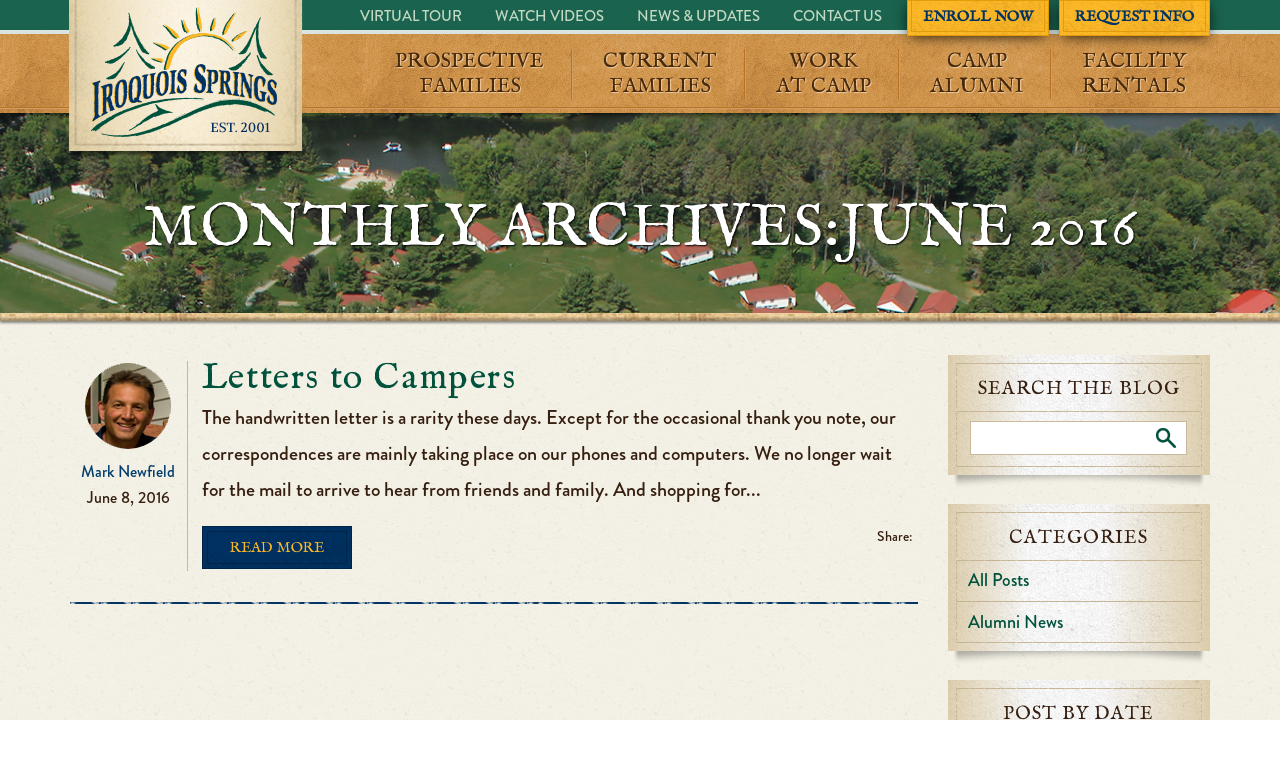

--- FILE ---
content_type: text/html; charset=UTF-8
request_url: https://iroquoissprings.com/blog/2016/06/
body_size: 17968
content:

<!DOCTYPE html>
<!--[if IE 8]>					<html dir="ltr" lang="en-US" prefix="og: https://ogp.me/ns#" class="ie ie8 lte9 lte8">		<![endif]-->
<!--[if IE 9]>					<html dir="ltr" lang="en-US" prefix="og: https://ogp.me/ns#" class="ie ie9 lte9">			<![endif]-->
<!--[if (gt IE 9)|!(IE)]><!-->
<html dir="ltr" lang="en-US" prefix="og: https://ogp.me/ns#">
	<!--<![endif]-->
<head>
	<meta charset="utf-8">
	<meta name="viewport" content="width=device-width, initial-scale=1.0">
	

	<link href='//fonts.googleapis.com/css?family=IM+Fell+English' rel='stylesheet' type='text/css'>
	
			

	
				
		<script type="text/javascript" src="//use.typekit.net/hdl3svq.js"></script>
		<script type="text/javascript">try{Typekit.load();}catch(e){}</script>

		<script type="text/javascript">var switchTo5x=true;</script>
		<script type="text/javascript" src="https://ws.sharethis.com/button/buttons.js"></script>
		<script type="text/javascript">stLight.options({publisher: "ur-a463fead-efc2-34e5-d09f-33fe5f695448", doNotHash: false, doNotCopy: false, hashAddressBar: false});</script>

		<!--[if lt IE 9]>
	   <script src="https://oss.maxcdn.com/libs/html5shiv/3.7.0/html5shiv.js"></script>
	   <script src="https://oss.maxcdn.com/libs/respond.js/1.4.2/respond.min.js"></script>
	 <![endif]-->
		
		<!--[if lt IE 9]>		
		<style type="text/css">
			.bt-wrapper, .head-top ul li.bt, .widget, section#blog-short .post .portrait, section.post-list .post .post-info img, .cta {
				behavior: url('https://iroquoissprings.com/wp-content/themes/IroquoisSprings/PIE.php');
			}
		</style>
		<!<![endif]-->

		<style>img:is([sizes="auto" i], [sizes^="auto," i]) { contain-intrinsic-size: 3000px 1500px }</style>
	
		<!-- All in One SEO 4.8.5 - aioseo.com -->
		<title>June, 2016 | Iroquois Springs</title>
	<meta name="robots" content="noindex, max-image-preview:large" />
	<link rel="canonical" href="https://iroquoissprings.com/blog/2016/06/" />
	<meta name="generator" content="All in One SEO (AIOSEO) 4.8.5" />
		<script type="application/ld+json" class="aioseo-schema">
			{"@context":"https:\/\/schema.org","@graph":[{"@type":"BreadcrumbList","@id":"https:\/\/iroquoissprings.com\/blog\/2016\/06\/#breadcrumblist","itemListElement":[{"@type":"ListItem","@id":"https:\/\/iroquoissprings.com#listItem","position":1,"name":"Home","item":"https:\/\/iroquoissprings.com","nextItem":{"@type":"ListItem","@id":"https:\/\/iroquoissprings.com\/blog\/2016\/#listItem","name":2016}},{"@type":"ListItem","@id":"https:\/\/iroquoissprings.com\/blog\/2016\/#listItem","position":2,"name":2016,"item":"https:\/\/iroquoissprings.com\/blog\/2016\/","nextItem":{"@type":"ListItem","@id":"https:\/\/iroquoissprings.com\/blog\/2016\/06\/#listItem","name":"06"},"previousItem":{"@type":"ListItem","@id":"https:\/\/iroquoissprings.com#listItem","name":"Home"}},{"@type":"ListItem","@id":"https:\/\/iroquoissprings.com\/blog\/2016\/06\/#listItem","position":3,"name":"06","previousItem":{"@type":"ListItem","@id":"https:\/\/iroquoissprings.com\/blog\/2016\/#listItem","name":2016}}]},{"@type":"CollectionPage","@id":"https:\/\/iroquoissprings.com\/blog\/2016\/06\/#collectionpage","url":"https:\/\/iroquoissprings.com\/blog\/2016\/06\/","name":"June, 2016 | Iroquois Springs","inLanguage":"en-US","isPartOf":{"@id":"https:\/\/iroquoissprings.com\/#website"},"breadcrumb":{"@id":"https:\/\/iroquoissprings.com\/blog\/2016\/06\/#breadcrumblist"}},{"@type":"Organization","@id":"https:\/\/iroquoissprings.com\/#organization","name":"Iroquois Springs","description":"New York Summer Camp","url":"https:\/\/iroquoissprings.com\/"},{"@type":"WebSite","@id":"https:\/\/iroquoissprings.com\/#website","url":"https:\/\/iroquoissprings.com\/","name":"Iroquois Springs","description":"New York Summer Camp","inLanguage":"en-US","publisher":{"@id":"https:\/\/iroquoissprings.com\/#organization"}}]}
		</script>
		<!-- All in One SEO -->


<!-- Google Tag Manager for WordPress by gtm4wp.com -->
<script data-cfasync="false" data-pagespeed-no-defer>
	var gtm4wp_datalayer_name = "dataLayer";
	var dataLayer = dataLayer || [];
</script>
<!-- End Google Tag Manager for WordPress by gtm4wp.com --><link rel='dns-prefetch' href='//netdna.bootstrapcdn.com' />
<link rel='dns-prefetch' href='//cdnjs.cloudflare.com' />
<script type="text/javascript">
/* <![CDATA[ */
window._wpemojiSettings = {"baseUrl":"https:\/\/s.w.org\/images\/core\/emoji\/16.0.1\/72x72\/","ext":".png","svgUrl":"https:\/\/s.w.org\/images\/core\/emoji\/16.0.1\/svg\/","svgExt":".svg","source":{"concatemoji":"https:\/\/s15286.pcdn.co\/wp-includes\/js\/wp-emoji-release.min.js?ver=6.8.3"}};
/*! This file is auto-generated */
!function(s,n){var o,i,e;function c(e){try{var t={supportTests:e,timestamp:(new Date).valueOf()};sessionStorage.setItem(o,JSON.stringify(t))}catch(e){}}function p(e,t,n){e.clearRect(0,0,e.canvas.width,e.canvas.height),e.fillText(t,0,0);var t=new Uint32Array(e.getImageData(0,0,e.canvas.width,e.canvas.height).data),a=(e.clearRect(0,0,e.canvas.width,e.canvas.height),e.fillText(n,0,0),new Uint32Array(e.getImageData(0,0,e.canvas.width,e.canvas.height).data));return t.every(function(e,t){return e===a[t]})}function u(e,t){e.clearRect(0,0,e.canvas.width,e.canvas.height),e.fillText(t,0,0);for(var n=e.getImageData(16,16,1,1),a=0;a<n.data.length;a++)if(0!==n.data[a])return!1;return!0}function f(e,t,n,a){switch(t){case"flag":return n(e,"\ud83c\udff3\ufe0f\u200d\u26a7\ufe0f","\ud83c\udff3\ufe0f\u200b\u26a7\ufe0f")?!1:!n(e,"\ud83c\udde8\ud83c\uddf6","\ud83c\udde8\u200b\ud83c\uddf6")&&!n(e,"\ud83c\udff4\udb40\udc67\udb40\udc62\udb40\udc65\udb40\udc6e\udb40\udc67\udb40\udc7f","\ud83c\udff4\u200b\udb40\udc67\u200b\udb40\udc62\u200b\udb40\udc65\u200b\udb40\udc6e\u200b\udb40\udc67\u200b\udb40\udc7f");case"emoji":return!a(e,"\ud83e\udedf")}return!1}function g(e,t,n,a){var r="undefined"!=typeof WorkerGlobalScope&&self instanceof WorkerGlobalScope?new OffscreenCanvas(300,150):s.createElement("canvas"),o=r.getContext("2d",{willReadFrequently:!0}),i=(o.textBaseline="top",o.font="600 32px Arial",{});return e.forEach(function(e){i[e]=t(o,e,n,a)}),i}function t(e){var t=s.createElement("script");t.src=e,t.defer=!0,s.head.appendChild(t)}"undefined"!=typeof Promise&&(o="wpEmojiSettingsSupports",i=["flag","emoji"],n.supports={everything:!0,everythingExceptFlag:!0},e=new Promise(function(e){s.addEventListener("DOMContentLoaded",e,{once:!0})}),new Promise(function(t){var n=function(){try{var e=JSON.parse(sessionStorage.getItem(o));if("object"==typeof e&&"number"==typeof e.timestamp&&(new Date).valueOf()<e.timestamp+604800&&"object"==typeof e.supportTests)return e.supportTests}catch(e){}return null}();if(!n){if("undefined"!=typeof Worker&&"undefined"!=typeof OffscreenCanvas&&"undefined"!=typeof URL&&URL.createObjectURL&&"undefined"!=typeof Blob)try{var e="postMessage("+g.toString()+"("+[JSON.stringify(i),f.toString(),p.toString(),u.toString()].join(",")+"));",a=new Blob([e],{type:"text/javascript"}),r=new Worker(URL.createObjectURL(a),{name:"wpTestEmojiSupports"});return void(r.onmessage=function(e){c(n=e.data),r.terminate(),t(n)})}catch(e){}c(n=g(i,f,p,u))}t(n)}).then(function(e){for(var t in e)n.supports[t]=e[t],n.supports.everything=n.supports.everything&&n.supports[t],"flag"!==t&&(n.supports.everythingExceptFlag=n.supports.everythingExceptFlag&&n.supports[t]);n.supports.everythingExceptFlag=n.supports.everythingExceptFlag&&!n.supports.flag,n.DOMReady=!1,n.readyCallback=function(){n.DOMReady=!0}}).then(function(){return e}).then(function(){var e;n.supports.everything||(n.readyCallback(),(e=n.source||{}).concatemoji?t(e.concatemoji):e.wpemoji&&e.twemoji&&(t(e.twemoji),t(e.wpemoji)))}))}((window,document),window._wpemojiSettings);
/* ]]> */
</script>
<link rel='stylesheet' id='style-css' href='https://s15286.pcdn.co/wp-content/themes/IroquoisSprings/style.css?ver=1.0' type='text/css' media='all' />
<link rel='stylesheet' id='bootstrap-css' href='//netdna.bootstrapcdn.com/bootstrap/3.1.1/css/bootstrap.min.css?ver=1.0' type='text/css' media='all' />
<style id='wp-emoji-styles-inline-css' type='text/css'>

	img.wp-smiley, img.emoji {
		display: inline !important;
		border: none !important;
		box-shadow: none !important;
		height: 1em !important;
		width: 1em !important;
		margin: 0 0.07em !important;
		vertical-align: -0.1em !important;
		background: none !important;
		padding: 0 !important;
	}
</style>
<link rel='stylesheet' id='wp-block-library-css' href='https://s15286.pcdn.co/wp-includes/css/dist/block-library/style.min.css?ver=6.8.3' type='text/css' media='all' />
<style id='classic-theme-styles-inline-css' type='text/css'>
/*! This file is auto-generated */
.wp-block-button__link{color:#fff;background-color:#32373c;border-radius:9999px;box-shadow:none;text-decoration:none;padding:calc(.667em + 2px) calc(1.333em + 2px);font-size:1.125em}.wp-block-file__button{background:#32373c;color:#fff;text-decoration:none}
</style>
<style id='pdfemb-pdf-embedder-viewer-style-inline-css' type='text/css'>
.wp-block-pdfemb-pdf-embedder-viewer{max-width:none}

</style>
<style id='global-styles-inline-css' type='text/css'>
:root{--wp--preset--aspect-ratio--square: 1;--wp--preset--aspect-ratio--4-3: 4/3;--wp--preset--aspect-ratio--3-4: 3/4;--wp--preset--aspect-ratio--3-2: 3/2;--wp--preset--aspect-ratio--2-3: 2/3;--wp--preset--aspect-ratio--16-9: 16/9;--wp--preset--aspect-ratio--9-16: 9/16;--wp--preset--color--black: #000000;--wp--preset--color--cyan-bluish-gray: #abb8c3;--wp--preset--color--white: #ffffff;--wp--preset--color--pale-pink: #f78da7;--wp--preset--color--vivid-red: #cf2e2e;--wp--preset--color--luminous-vivid-orange: #ff6900;--wp--preset--color--luminous-vivid-amber: #fcb900;--wp--preset--color--light-green-cyan: #7bdcb5;--wp--preset--color--vivid-green-cyan: #00d084;--wp--preset--color--pale-cyan-blue: #8ed1fc;--wp--preset--color--vivid-cyan-blue: #0693e3;--wp--preset--color--vivid-purple: #9b51e0;--wp--preset--gradient--vivid-cyan-blue-to-vivid-purple: linear-gradient(135deg,rgba(6,147,227,1) 0%,rgb(155,81,224) 100%);--wp--preset--gradient--light-green-cyan-to-vivid-green-cyan: linear-gradient(135deg,rgb(122,220,180) 0%,rgb(0,208,130) 100%);--wp--preset--gradient--luminous-vivid-amber-to-luminous-vivid-orange: linear-gradient(135deg,rgba(252,185,0,1) 0%,rgba(255,105,0,1) 100%);--wp--preset--gradient--luminous-vivid-orange-to-vivid-red: linear-gradient(135deg,rgba(255,105,0,1) 0%,rgb(207,46,46) 100%);--wp--preset--gradient--very-light-gray-to-cyan-bluish-gray: linear-gradient(135deg,rgb(238,238,238) 0%,rgb(169,184,195) 100%);--wp--preset--gradient--cool-to-warm-spectrum: linear-gradient(135deg,rgb(74,234,220) 0%,rgb(151,120,209) 20%,rgb(207,42,186) 40%,rgb(238,44,130) 60%,rgb(251,105,98) 80%,rgb(254,248,76) 100%);--wp--preset--gradient--blush-light-purple: linear-gradient(135deg,rgb(255,206,236) 0%,rgb(152,150,240) 100%);--wp--preset--gradient--blush-bordeaux: linear-gradient(135deg,rgb(254,205,165) 0%,rgb(254,45,45) 50%,rgb(107,0,62) 100%);--wp--preset--gradient--luminous-dusk: linear-gradient(135deg,rgb(255,203,112) 0%,rgb(199,81,192) 50%,rgb(65,88,208) 100%);--wp--preset--gradient--pale-ocean: linear-gradient(135deg,rgb(255,245,203) 0%,rgb(182,227,212) 50%,rgb(51,167,181) 100%);--wp--preset--gradient--electric-grass: linear-gradient(135deg,rgb(202,248,128) 0%,rgb(113,206,126) 100%);--wp--preset--gradient--midnight: linear-gradient(135deg,rgb(2,3,129) 0%,rgb(40,116,252) 100%);--wp--preset--font-size--small: 13px;--wp--preset--font-size--medium: 20px;--wp--preset--font-size--large: 36px;--wp--preset--font-size--x-large: 42px;--wp--preset--spacing--20: 0.44rem;--wp--preset--spacing--30: 0.67rem;--wp--preset--spacing--40: 1rem;--wp--preset--spacing--50: 1.5rem;--wp--preset--spacing--60: 2.25rem;--wp--preset--spacing--70: 3.38rem;--wp--preset--spacing--80: 5.06rem;--wp--preset--shadow--natural: 6px 6px 9px rgba(0, 0, 0, 0.2);--wp--preset--shadow--deep: 12px 12px 50px rgba(0, 0, 0, 0.4);--wp--preset--shadow--sharp: 6px 6px 0px rgba(0, 0, 0, 0.2);--wp--preset--shadow--outlined: 6px 6px 0px -3px rgba(255, 255, 255, 1), 6px 6px rgba(0, 0, 0, 1);--wp--preset--shadow--crisp: 6px 6px 0px rgba(0, 0, 0, 1);}:where(.is-layout-flex){gap: 0.5em;}:where(.is-layout-grid){gap: 0.5em;}body .is-layout-flex{display: flex;}.is-layout-flex{flex-wrap: wrap;align-items: center;}.is-layout-flex > :is(*, div){margin: 0;}body .is-layout-grid{display: grid;}.is-layout-grid > :is(*, div){margin: 0;}:where(.wp-block-columns.is-layout-flex){gap: 2em;}:where(.wp-block-columns.is-layout-grid){gap: 2em;}:where(.wp-block-post-template.is-layout-flex){gap: 1.25em;}:where(.wp-block-post-template.is-layout-grid){gap: 1.25em;}.has-black-color{color: var(--wp--preset--color--black) !important;}.has-cyan-bluish-gray-color{color: var(--wp--preset--color--cyan-bluish-gray) !important;}.has-white-color{color: var(--wp--preset--color--white) !important;}.has-pale-pink-color{color: var(--wp--preset--color--pale-pink) !important;}.has-vivid-red-color{color: var(--wp--preset--color--vivid-red) !important;}.has-luminous-vivid-orange-color{color: var(--wp--preset--color--luminous-vivid-orange) !important;}.has-luminous-vivid-amber-color{color: var(--wp--preset--color--luminous-vivid-amber) !important;}.has-light-green-cyan-color{color: var(--wp--preset--color--light-green-cyan) !important;}.has-vivid-green-cyan-color{color: var(--wp--preset--color--vivid-green-cyan) !important;}.has-pale-cyan-blue-color{color: var(--wp--preset--color--pale-cyan-blue) !important;}.has-vivid-cyan-blue-color{color: var(--wp--preset--color--vivid-cyan-blue) !important;}.has-vivid-purple-color{color: var(--wp--preset--color--vivid-purple) !important;}.has-black-background-color{background-color: var(--wp--preset--color--black) !important;}.has-cyan-bluish-gray-background-color{background-color: var(--wp--preset--color--cyan-bluish-gray) !important;}.has-white-background-color{background-color: var(--wp--preset--color--white) !important;}.has-pale-pink-background-color{background-color: var(--wp--preset--color--pale-pink) !important;}.has-vivid-red-background-color{background-color: var(--wp--preset--color--vivid-red) !important;}.has-luminous-vivid-orange-background-color{background-color: var(--wp--preset--color--luminous-vivid-orange) !important;}.has-luminous-vivid-amber-background-color{background-color: var(--wp--preset--color--luminous-vivid-amber) !important;}.has-light-green-cyan-background-color{background-color: var(--wp--preset--color--light-green-cyan) !important;}.has-vivid-green-cyan-background-color{background-color: var(--wp--preset--color--vivid-green-cyan) !important;}.has-pale-cyan-blue-background-color{background-color: var(--wp--preset--color--pale-cyan-blue) !important;}.has-vivid-cyan-blue-background-color{background-color: var(--wp--preset--color--vivid-cyan-blue) !important;}.has-vivid-purple-background-color{background-color: var(--wp--preset--color--vivid-purple) !important;}.has-black-border-color{border-color: var(--wp--preset--color--black) !important;}.has-cyan-bluish-gray-border-color{border-color: var(--wp--preset--color--cyan-bluish-gray) !important;}.has-white-border-color{border-color: var(--wp--preset--color--white) !important;}.has-pale-pink-border-color{border-color: var(--wp--preset--color--pale-pink) !important;}.has-vivid-red-border-color{border-color: var(--wp--preset--color--vivid-red) !important;}.has-luminous-vivid-orange-border-color{border-color: var(--wp--preset--color--luminous-vivid-orange) !important;}.has-luminous-vivid-amber-border-color{border-color: var(--wp--preset--color--luminous-vivid-amber) !important;}.has-light-green-cyan-border-color{border-color: var(--wp--preset--color--light-green-cyan) !important;}.has-vivid-green-cyan-border-color{border-color: var(--wp--preset--color--vivid-green-cyan) !important;}.has-pale-cyan-blue-border-color{border-color: var(--wp--preset--color--pale-cyan-blue) !important;}.has-vivid-cyan-blue-border-color{border-color: var(--wp--preset--color--vivid-cyan-blue) !important;}.has-vivid-purple-border-color{border-color: var(--wp--preset--color--vivid-purple) !important;}.has-vivid-cyan-blue-to-vivid-purple-gradient-background{background: var(--wp--preset--gradient--vivid-cyan-blue-to-vivid-purple) !important;}.has-light-green-cyan-to-vivid-green-cyan-gradient-background{background: var(--wp--preset--gradient--light-green-cyan-to-vivid-green-cyan) !important;}.has-luminous-vivid-amber-to-luminous-vivid-orange-gradient-background{background: var(--wp--preset--gradient--luminous-vivid-amber-to-luminous-vivid-orange) !important;}.has-luminous-vivid-orange-to-vivid-red-gradient-background{background: var(--wp--preset--gradient--luminous-vivid-orange-to-vivid-red) !important;}.has-very-light-gray-to-cyan-bluish-gray-gradient-background{background: var(--wp--preset--gradient--very-light-gray-to-cyan-bluish-gray) !important;}.has-cool-to-warm-spectrum-gradient-background{background: var(--wp--preset--gradient--cool-to-warm-spectrum) !important;}.has-blush-light-purple-gradient-background{background: var(--wp--preset--gradient--blush-light-purple) !important;}.has-blush-bordeaux-gradient-background{background: var(--wp--preset--gradient--blush-bordeaux) !important;}.has-luminous-dusk-gradient-background{background: var(--wp--preset--gradient--luminous-dusk) !important;}.has-pale-ocean-gradient-background{background: var(--wp--preset--gradient--pale-ocean) !important;}.has-electric-grass-gradient-background{background: var(--wp--preset--gradient--electric-grass) !important;}.has-midnight-gradient-background{background: var(--wp--preset--gradient--midnight) !important;}.has-small-font-size{font-size: var(--wp--preset--font-size--small) !important;}.has-medium-font-size{font-size: var(--wp--preset--font-size--medium) !important;}.has-large-font-size{font-size: var(--wp--preset--font-size--large) !important;}.has-x-large-font-size{font-size: var(--wp--preset--font-size--x-large) !important;}
:where(.wp-block-post-template.is-layout-flex){gap: 1.25em;}:where(.wp-block-post-template.is-layout-grid){gap: 1.25em;}
:where(.wp-block-columns.is-layout-flex){gap: 2em;}:where(.wp-block-columns.is-layout-grid){gap: 2em;}
:root :where(.wp-block-pullquote){font-size: 1.5em;line-height: 1.6;}
</style>
<link rel='stylesheet' id='sr7css-css' href='//s15286.pcdn.co/wp-content/plugins/revslider/public/css/sr7.css?ver=6.7.14' type='text/css' media='all' />
<link rel='stylesheet' id='widgetopts-styles-css' href='https://s15286.pcdn.co/wp-content/plugins/widget-options/assets/css/widget-options.css?ver=4.1.1' type='text/css' media='all' />
<link rel='stylesheet' id='slb_core-css' href='https://s15286.pcdn.co/wp-content/plugins/simple-lightbox/client/css/app.css?ver=2.9.4' type='text/css' media='all' />
<link rel='stylesheet' id='popup-maker-site-css' href='https://s15286.pcdn.co/wp-content/plugins/popup-maker/assets/css/pum-site.min.css?ver=1.20.5' type='text/css' media='all' />
<style id='popup-maker-site-inline-css' type='text/css'>
/* Popup Google Fonts */
@import url('//fonts.googleapis.com/css?family=Montserrat:100');

/* Popup Theme 3669: Light Box */
.pum-theme-3669, .pum-theme-lightbox { background-color: rgba( 0, 0, 0, 0.85 ) } 
.pum-theme-3669 .pum-container, .pum-theme-lightbox .pum-container { padding: 18px; border-radius: 3px; border: 8px solid #00523d; box-shadow: 0px 0px 30px 0px rgba( 2, 2, 2, 1.00 ); background-color: rgba( 255, 255, 255, 1.00 ) } 
.pum-theme-3669 .pum-title, .pum-theme-lightbox .pum-title { color: #000000; text-align: left; text-shadow: 0px 0px 0px rgba( 2, 2, 2, 0.23 ); font-family: inherit; font-weight: 100; font-size: 32px; line-height: 36px } 
.pum-theme-3669 .pum-content, .pum-theme-lightbox .pum-content { color: #000000; font-family: inherit; font-weight: 100 } 
.pum-theme-3669 .pum-content + .pum-close, .pum-theme-lightbox .pum-content + .pum-close { position: absolute; height: 35px; width: 35px; left: auto; right: -25px; bottom: auto; top: -25px; padding: 2px; color: #ffffff; font-family: Arial; font-weight: 600; font-size: 29px; line-height: 26px; border: 3px solid #ffffff; border-radius: 30px; box-shadow: 0px 0px 15px 1px rgba( 2, 2, 2, 0.75 ); text-shadow: 0px 0px 0px rgba( 0, 0, 0, 0.23 ); background-color: rgba( 227, 156, 8, 1.00 ) } 

/* Popup Theme 4351: Content Only - For use with page builders or block editor */
.pum-theme-4351, .pum-theme-content-only { background-color: rgba( 0, 0, 0, 0.70 ) } 
.pum-theme-4351 .pum-container, .pum-theme-content-only .pum-container { padding: 0px; border-radius: 0px; border: 1px none #000000; box-shadow: 0px 0px 0px 0px rgba( 2, 2, 2, 0.00 ) } 
.pum-theme-4351 .pum-title, .pum-theme-content-only .pum-title { color: #000000; text-align: left; text-shadow: 0px 0px 0px rgba( 2, 2, 2, 0.23 ); font-family: inherit; font-weight: 400; font-size: 32px; line-height: 36px } 
.pum-theme-4351 .pum-content, .pum-theme-content-only .pum-content { color: #8c8c8c; font-family: inherit; font-weight: 400 } 
.pum-theme-4351 .pum-content + .pum-close, .pum-theme-content-only .pum-content + .pum-close { position: absolute; height: 18px; width: 18px; left: auto; right: 7px; bottom: auto; top: 7px; padding: 0px; color: #000000; font-family: inherit; font-weight: 700; font-size: 20px; line-height: 20px; border: 1px none #ffffff; border-radius: 15px; box-shadow: 0px 0px 0px 0px rgba( 2, 2, 2, 0.00 ); text-shadow: 0px 0px 0px rgba( 0, 0, 0, 0.00 ); background-color: rgba( 255, 255, 255, 0.00 ) } 

/* Popup Theme 4350: Floating Bar - Soft Blue */
.pum-theme-4350, .pum-theme-floating-bar { background-color: rgba( 255, 255, 255, 0.00 ) } 
.pum-theme-4350 .pum-container, .pum-theme-floating-bar .pum-container { padding: 8px; border-radius: 0px; border: 1px none #000000; box-shadow: 1px 1px 3px 0px rgba( 2, 2, 2, 0.23 ); background-color: rgba( 238, 246, 252, 1.00 ) } 
.pum-theme-4350 .pum-title, .pum-theme-floating-bar .pum-title { color: #505050; text-align: left; text-shadow: 0px 0px 0px rgba( 2, 2, 2, 0.23 ); font-family: inherit; font-weight: 400; font-size: 32px; line-height: 36px } 
.pum-theme-4350 .pum-content, .pum-theme-floating-bar .pum-content { color: #505050; font-family: inherit; font-weight: 400 } 
.pum-theme-4350 .pum-content + .pum-close, .pum-theme-floating-bar .pum-content + .pum-close { position: absolute; height: 18px; width: 18px; left: auto; right: 5px; bottom: auto; top: 50%; padding: 0px; color: #505050; font-family: Sans-Serif; font-weight: 700; font-size: 15px; line-height: 18px; border: 1px solid #505050; border-radius: 15px; box-shadow: 0px 0px 0px 0px rgba( 2, 2, 2, 0.00 ); text-shadow: 0px 0px 0px rgba( 0, 0, 0, 0.00 ); background-color: rgba( 255, 255, 255, 0.00 ); transform: translate(0, -50%) } 

/* Popup Theme 3670: Enterprise Blue */
.pum-theme-3670, .pum-theme-enterprise-blue { background-color: rgba( 0, 0, 0, 0.70 ) } 
.pum-theme-3670 .pum-container, .pum-theme-enterprise-blue .pum-container { padding: 28px; border-radius: 5px; border: 1px none #000000; box-shadow: 0px 10px 25px 4px rgba( 2, 2, 2, 0.50 ); background-color: rgba( 255, 255, 255, 1.00 ) } 
.pum-theme-3670 .pum-title, .pum-theme-enterprise-blue .pum-title { color: #315b7c; text-align: left; text-shadow: 0px 0px 0px rgba( 2, 2, 2, 0.23 ); font-family: inherit; font-weight: 100; font-size: 34px; line-height: 36px } 
.pum-theme-3670 .pum-content, .pum-theme-enterprise-blue .pum-content { color: #2d2d2d; font-family: inherit; font-weight: 100 } 
.pum-theme-3670 .pum-content + .pum-close, .pum-theme-enterprise-blue .pum-content + .pum-close { position: absolute; height: 28px; width: 28px; left: auto; right: 8px; bottom: auto; top: 8px; padding: 4px; color: #ffffff; font-family: Times New Roman; font-weight: 100; font-size: 20px; line-height: 20px; border: 1px none #ffffff; border-radius: 42px; box-shadow: 0px 0px 0px 0px rgba( 2, 2, 2, 0.23 ); text-shadow: 0px 0px 0px rgba( 0, 0, 0, 0.23 ); background-color: rgba( 49, 91, 124, 1.00 ) } 

/* Popup Theme 3671: Hello Box */
.pum-theme-3671, .pum-theme-hello-box { background-color: rgba( 0, 0, 0, 0.75 ) } 
.pum-theme-3671 .pum-container, .pum-theme-hello-box .pum-container { padding: 30px; border-radius: 80px; border: 14px solid #81d742; box-shadow: 0px 0px 0px 0px rgba( 2, 2, 2, 0.00 ); background-color: rgba( 255, 255, 255, 1.00 ) } 
.pum-theme-3671 .pum-title, .pum-theme-hello-box .pum-title { color: #2d2d2d; text-align: left; text-shadow: 0px 0px 0px rgba( 2, 2, 2, 0.23 ); font-family: Montserrat; font-weight: 100; font-size: 32px; line-height: 36px } 
.pum-theme-3671 .pum-content, .pum-theme-hello-box .pum-content { color: #2d2d2d; font-family: inherit; font-weight: 100 } 
.pum-theme-3671 .pum-content + .pum-close, .pum-theme-hello-box .pum-content + .pum-close { position: absolute; height: auto; width: auto; left: auto; right: -30px; bottom: auto; top: -30px; padding: 0px; color: #2d2d2d; font-family: Times New Roman; font-weight: 100; font-size: 32px; line-height: 28px; border: 1px none #ffffff; border-radius: 28px; box-shadow: 0px 0px 0px 0px rgba( 2, 2, 2, 0.23 ); text-shadow: 0px 0px 0px rgba( 0, 0, 0, 0.23 ); background-color: rgba( 255, 255, 255, 1.00 ) } 

/* Popup Theme 3672: Cutting Edge */
.pum-theme-3672, .pum-theme-cutting-edge { background-color: rgba( 0, 0, 0, 0.50 ) } 
.pum-theme-3672 .pum-container, .pum-theme-cutting-edge .pum-container { padding: 18px; border-radius: 0px; border: 1px none #000000; box-shadow: 0px 10px 25px 0px rgba( 2, 2, 2, 0.50 ); background-color: rgba( 30, 115, 190, 1.00 ) } 
.pum-theme-3672 .pum-title, .pum-theme-cutting-edge .pum-title { color: #ffffff; text-align: left; text-shadow: 0px 0px 0px rgba( 2, 2, 2, 0.23 ); font-family: Sans-Serif; font-weight: 100; font-size: 26px; line-height: 28px } 
.pum-theme-3672 .pum-content, .pum-theme-cutting-edge .pum-content { color: #ffffff; font-family: inherit; font-weight: 100 } 
.pum-theme-3672 .pum-content + .pum-close, .pum-theme-cutting-edge .pum-content + .pum-close { position: absolute; height: 24px; width: 24px; left: auto; right: 0px; bottom: auto; top: 0px; padding: 0px; color: #1e73be; font-family: Times New Roman; font-weight: 100; font-size: 32px; line-height: 24px; border: 1px none #ffffff; border-radius: 0px; box-shadow: -1px 1px 1px 0px rgba( 2, 2, 2, 0.10 ); text-shadow: -1px 1px 1px rgba( 0, 0, 0, 0.10 ); background-color: rgba( 238, 238, 34, 1.00 ) } 

/* Popup Theme 3673: Framed Border */
.pum-theme-3673, .pum-theme-framed-border { background-color: rgba( 255, 255, 255, 0.50 ) } 
.pum-theme-3673 .pum-container, .pum-theme-framed-border .pum-container { padding: 18px; border-radius: 0px; border: 20px outset #dd3333; box-shadow: 1px 1px 3px 0px rgba( 2, 2, 2, 0.97 ) inset; background-color: rgba( 255, 251, 239, 1.00 ) } 
.pum-theme-3673 .pum-title, .pum-theme-framed-border .pum-title { color: #000000; text-align: left; text-shadow: 0px 0px 0px rgba( 2, 2, 2, 0.23 ); font-family: inherit; font-weight: 100; font-size: 32px; line-height: 36px } 
.pum-theme-3673 .pum-content, .pum-theme-framed-border .pum-content { color: #2d2d2d; font-family: inherit; font-weight: 100 } 
.pum-theme-3673 .pum-content + .pum-close, .pum-theme-framed-border .pum-content + .pum-close { position: absolute; height: 20px; width: 20px; left: auto; right: -20px; bottom: auto; top: -20px; padding: 0px; color: #ffffff; font-family: Tahoma; font-weight: 700; font-size: 16px; line-height: 18px; border: 1px none #ffffff; border-radius: 0px; box-shadow: 0px 0px 0px 0px rgba( 2, 2, 2, 0.23 ); text-shadow: 0px 0px 0px rgba( 0, 0, 0, 0.23 ); background-color: rgba( 0, 0, 0, 0.55 ) } 

/* Popup Theme 3668: Default Theme */
.pum-theme-3668, .pum-theme-default-theme { background-color: rgba( 255, 255, 255, 1.00 ) } 
.pum-theme-3668 .pum-container, .pum-theme-default-theme .pum-container { padding: 18px; border-radius: px; border: 1px none #000000; box-shadow: 1px 1px 3px px rgba( 2, 2, 2, 0.23 ); background-color: rgba( 249, 249, 249, 1.00 ) } 
.pum-theme-3668 .pum-title, .pum-theme-default-theme .pum-title { color: #000000; text-align: left; text-shadow: px px px rgba( 2, 2, 2, 0.23 ); font-family: inherit; font-weight: 400; font-size: 32px; font-style: normal; line-height: 36px } 
.pum-theme-3668 .pum-content, .pum-theme-default-theme .pum-content { color: #8c8c8c; font-family: inherit; font-weight: 400; font-style: inherit } 
.pum-theme-3668 .pum-content + .pum-close, .pum-theme-default-theme .pum-content + .pum-close { position: absolute; height: auto; width: auto; left: auto; right: px; bottom: auto; top: px; padding: 8px; color: #ffffff; font-family: inherit; font-weight: 400; font-size: 12px; font-style: inherit; line-height: 36px; border: 1px none #ffffff; border-radius: px; box-shadow: 1px 1px 3px px rgba( 2, 2, 2, 0.23 ); text-shadow: px px px rgba( 0, 0, 0, 0.23 ); background-color: rgba( 0, 183, 205, 1.00 ) } 

#pum-4400 {z-index: 1999999999}
#pum-4399 {z-index: 1999999999}
#pum-4398 {z-index: 1999999999}
#pum-4397 {z-index: 1999999999}
#pum-4396 {z-index: 1999999999}
#pum-4395 {z-index: 1999999999}
#pum-4394 {z-index: 1999999999}
#pum-4393 {z-index: 1999999999}
#pum-4392 {z-index: 1999999999}
#pum-4391 {z-index: 1999999999}
#pum-4353 {z-index: 1999999999}
#pum-4352 {z-index: 1999999999}

</style>
<script type="text/javascript" src="https://s15286.pcdn.co/wp-includes/js/jquery/jquery.min.js?ver=3.7.1" id="jquery-core-js"></script>
<script type="text/javascript" src="https://s15286.pcdn.co/wp-includes/js/jquery/jquery-migrate.min.js?ver=3.4.1" id="jquery-migrate-js"></script>
<script type="text/javascript" src="//s15286.pcdn.co/wp-content/plugins/revslider/public/js/libs/tptools.js?ver=6.7.14" id="_tpt-js" async="async" data-wp-strategy="async"></script>
<script type="text/javascript" src="//s15286.pcdn.co/wp-content/plugins/revslider/public/js/sr7.js?ver=6.7.14" id="sr7-js" async="async" data-wp-strategy="async"></script>
<link rel="https://api.w.org/" href="https://iroquoissprings.com/wp-json/" /><link rel="EditURI" type="application/rsd+xml" title="RSD" href="https://iroquoissprings.com/xmlrpc.php?rsd" />
<meta name="generator" content="WordPress 6.8.3" />

<!-- Google Tag Manager for WordPress by gtm4wp.com -->
<!-- GTM Container placement set to footer -->
<script data-cfasync="false" data-pagespeed-no-defer type="text/javascript">
	var dataLayer_content = {"pagePostType":"post","pagePostType2":"month-post"};
	dataLayer.push( dataLayer_content );
</script>
<script data-cfasync="false" data-pagespeed-no-defer type="text/javascript">
(function(w,d,s,l,i){w[l]=w[l]||[];w[l].push({'gtm.start':
new Date().getTime(),event:'gtm.js'});var f=d.getElementsByTagName(s)[0],
j=d.createElement(s),dl=l!='dataLayer'?'&l='+l:'';j.async=true;j.src=
'//www.googletagmanager.com/gtm.js?id='+i+dl;f.parentNode.insertBefore(j,f);
})(window,document,'script','dataLayer','GTM-MD68MM');
</script>
<!-- End Google Tag Manager for WordPress by gtm4wp.com --><link rel="preconnect" href="https://fonts.googleapis.com">
<link rel="preconnect" href="https://fonts.gstatic.com/" crossorigin>
<meta name="generator" content="Powered by Slider Revolution 6.7.14 - responsive, Mobile-Friendly Slider Plugin for WordPress with comfortable drag and drop interface." />
<!-- Begin Inspectlet Asynchronous Code -->
<script type="text/javascript">
(function() {
window.__insp = window.__insp || [];
__insp.push(['wid', 1093533506]);
var ldinsp = function(){
if(typeof window.__inspld != "undefined") return; window.__inspld = 1; var insp = document.createElement('script'); insp.type = 'text/javascript'; insp.async = true; insp.id = "inspsync"; insp.src = ('https:' == document.location.protocol ? 'https' : 'http') + '://cdn.inspectlet.com/inspectlet.js?wid=1093533506&r=' + Math.floor(new Date().getTime()/3600000); var x = document.getElementsByTagName('script')[0]; x.parentNode.insertBefore(insp, x); };
setTimeout(ldinsp, 0);
})();
</script>
<!-- End Inspectlet Asynchronous Code -->
<!-- Start Avochato Code -->
<script type="text/javascript">!function(e,s){function a(o){function e(e){switch(e.data.type){case"sizeUpdate":o.style.height=e.data.height,o.style.width=e.data.width,o.style.bottom=e.data.bottom,o.style.right=e.data.right;break;case"fetchSession":var t;try{t=JSON.parse(s.localStorage.getItem(n))}catch(a){t={}}t.type="fetchSession",t.accessedAt=(new Date).getTime(),o.contentWindow.postMessage(t,o.src);break;case"saveSession":s.localStorage.setItem(n,JSON.stringify(e.data))}}var n="avochato-widget-pP9R3q3A3v";return e}function t(){if(!e.getElementById("avochato-text-us")&&n===s.location.href){s._avo_handle_message_func&&s.removeEventListener("message",s._avo_handle_message_func);var t=e.createElement("iframe");t.id="avochato-text-us",t.src="https://www.avochato.com/live_chat/pP9R3q3A3v?iframe_domain="+encodeURIComponent(s.location.href),t.setAttribute("style","position:fixed;bottom:2%;right:2%;border:none;height:100px;width:130px;z-index: 999999;"),s._avo_handle_message_func=a(t),s.addEventListener("message",s._avo_handle_message_func),s.Avochato=s.Avochato||{},s.Avochato.widgets=s.Avochato.widgets||{},s.Avochato.widgets.pP9R3q3A3v={hide:function(){t.style.setProperty("display","none")},openWithOption:function(e){t.style.setProperty("display",null),t.contentWindow.postMessage({type:"openWithOption",value:e},t.src)}},e.body.appendChild(t)}}function o(){i||(i=!0,t())}var n=s.location.href,i=!1;e.addEventListener&&e.addEventListener("DOMContentLoaded",o,!1),/loaded|interactive|complete/.test(e.readyState)&&o(),s.addEventListener("load",o)}(document,window);</script>
<!-- End Avochato Code --><script>
	window._tpt			??= {};
	window.SR7			??= {};
	_tpt.R				??= {};
	_tpt.R.fonts		??= {};
	_tpt.R.fonts.customFonts??= {};
	SR7.devMode			=  false;
	SR7.F 				??= {};
	SR7.G				??= {};
	SR7.LIB				??= {};
	SR7.E				??= {};
	SR7.E.gAddons		??= {};
	SR7.E.php 			??= {};
	SR7.E.nonce			= '719468f624';
	SR7.E.ajaxurl		= 'https://iroquoissprings.com/wp-admin/admin-ajax.php';
	SR7.E.resturl		= 'https://iroquoissprings.com/wp-json/';
	SR7.E.slug_path		= 'revslider/revslider.php';
	SR7.E.slug			= 'revslider';
	SR7.E.plugin_url	= 'https://s15286.pcdn.co/wp-content/plugins/revslider/';
	SR7.E.wp_plugin_url = 'https://s15286.pcdn.co/wp-content/plugins/';
	SR7.E.revision		= '6.7.14';
	SR7.E.fontBaseUrl	= '//fonts.googleapis.com/css2?family=';
	SR7.G.breakPoints 	= [1240,1024,778,480];
	SR7.E.modules 		= ['module','page','slide','layer','draw','animate','srtools','canvas','defaults','carousel','navigation','media','modifiers','migration'];
	SR7.E.libs 			= ['WEBGL'];
	SR7.E.css 			= ['csslp','cssbtns','cssfilters','cssnav','cssmedia'];
	SR7.E.resources		= {};
	SR7.JSON			??= {};
/*! Slider Revolution 7.0 - Page Processor */
!function(){"use strict";window.SR7??={},window._tpt??={},SR7.version="Slider Revolution 6.7.14",_tpt.getWinDim=function(t){_tpt.screenHeightWithUrlBar??=window.innerHeight;let e=SR7.F?.modal?.visible&&SR7.M[SR7.F.module.getIdByAlias(SR7.F.modal.requested)];_tpt.scrollBar=window.innerWidth!==document.documentElement.clientWidth||e&&window.innerWidth!==e.c.module.clientWidth,_tpt.winW=window.innerWidth-(_tpt.scrollBar||"prepare"==t?_tpt.scrollBarW??_tpt.mesureScrollBar():0),_tpt.winH=window.innerHeight,_tpt.winWAll=document.documentElement.clientWidth},_tpt.getResponsiveLevel=function(t,e){SR7.M[e];return _tpt.closestGE(t,_tpt.winWAll)},_tpt.mesureScrollBar=function(){let t=document.createElement("div");return t.className="RSscrollbar-measure",t.style.width="100px",t.style.height="100px",t.style.overflow="scroll",t.style.position="absolute",t.style.top="-9999px",document.body.appendChild(t),_tpt.scrollBarW=t.offsetWidth-t.clientWidth,document.body.removeChild(t),_tpt.scrollBarW},_tpt.loadCSS=async function(t,e,s){return s?_tpt.R.fonts.required[e].status=1:(_tpt.R[e]??={},_tpt.R[e].status=1),new Promise(((n,i)=>{if(_tpt.isStylesheetLoaded(t))s?_tpt.R.fonts.required[e].status=2:_tpt.R[e].status=2,n();else{const l=document.createElement("link");l.rel="stylesheet";let o="text",r="css";l["type"]=o+"/"+r,l.href=t,l.onload=()=>{s?_tpt.R.fonts.required[e].status=2:_tpt.R[e].status=2,n()},l.onerror=()=>{s?_tpt.R.fonts.required[e].status=3:_tpt.R[e].status=3,i(new Error(`Failed to load CSS: ${t}`))},document.head.appendChild(l)}}))},_tpt.addContainer=function(t){const{tag:e="div",id:s,class:n,datas:i,textContent:l,iHTML:o}=t,r=document.createElement(e);if(s&&""!==s&&(r.id=s),n&&""!==n&&(r.className=n),i)for(const[t,e]of Object.entries(i))"style"==t?r.style.cssText=e:r.setAttribute(`data-${t}`,e);return l&&(r.textContent=l),o&&(r.innerHTML=o),r},_tpt.collector=function(){return{fragment:new DocumentFragment,add(t){var e=_tpt.addContainer(t);return this.fragment.appendChild(e),e},append(t){t.appendChild(this.fragment)}}},_tpt.isStylesheetLoaded=function(t){let e=t.split("?")[0];return Array.from(document.querySelectorAll('link[rel="stylesheet"], link[rel="preload"]')).some((t=>t.href.split("?")[0]===e))},_tpt.preloader={requests:new Map,preloaderTemplates:new Map,show:function(t,e){if(!e||!t)return;const{type:s,color:n}=e;if(s<0||"off"==s)return;const i=`preloader_${s}`;let l=this.preloaderTemplates.get(i);l||(l=this.build(s,n),this.preloaderTemplates.set(i,l)),this.requests.has(t)||this.requests.set(t,{count:0});const o=this.requests.get(t);clearTimeout(o.timer),o.count++,1===o.count&&(o.timer=setTimeout((()=>{o.preloaderClone=l.cloneNode(!0),o.anim&&o.anim.kill(),void 0!==_tpt.gsap?o.anim=_tpt.gsap.fromTo(o.preloaderClone,1,{opacity:0},{opacity:1}):o.preloaderClone.classList.add("sr7-fade-in"),t.appendChild(o.preloaderClone)}),150))},hide:function(t){if(!this.requests.has(t))return;const e=this.requests.get(t);e.count--,e.count<0&&(e.count=0),e.anim&&e.anim.kill(),0===e.count&&(clearTimeout(e.timer),e.preloaderClone&&(e.preloaderClone.classList.remove("sr7-fade-in"),e.anim=_tpt.gsap.to(e.preloaderClone,.3,{opacity:0,onComplete:function(){e.preloaderClone.remove()}})))},state:function(t){if(!this.requests.has(t))return!1;return this.requests.get(t).count>0},build:(t,e="#ffffff",s="")=>{if(t<0||"off"===t)return null;const n=parseInt(t);if(t="prlt"+n,isNaN(n))return null;if(_tpt.loadCSS(SR7.E.plugin_url+"public/css/preloaders/t"+n+".css","preloader_"+t),isNaN(n)||n<6){const i=`background-color:${e}`,l=1===n||2==n?i:"",o=3===n||4==n?i:"",r=_tpt.collector();["dot1","dot2","bounce1","bounce2","bounce3"].forEach((t=>r.add({tag:"div",class:t,datas:{style:o}})));const d=_tpt.addContainer({tag:"sr7-prl",class:`${t} ${s}`,datas:{style:l}});return r.append(d),d}{let i={};if(7===n){let t;e.startsWith("#")?(t=e.replace("#",""),t=`rgba(${parseInt(t.substring(0,2),16)}, ${parseInt(t.substring(2,4),16)}, ${parseInt(t.substring(4,6),16)}, `):e.startsWith("rgb")&&(t=e.slice(e.indexOf("(")+1,e.lastIndexOf(")")).split(",").map((t=>t.trim())),t=`rgba(${t[0]}, ${t[1]}, ${t[2]}, `),t&&(i.style=`border-top-color: ${t}0.65); border-bottom-color: ${t}0.15); border-left-color: ${t}0.65); border-right-color: ${t}0.15)`)}else 12===n&&(i.style=`background:${e}`);const l=[10,0,4,2,5,9,0,4,4,2][n-6],o=_tpt.collector(),r=o.add({tag:"div",class:"sr7-prl-inner",datas:i});Array.from({length:l}).forEach((()=>r.appendChild(o.add({tag:"span",datas:{style:`background:${e}`}}))));const d=_tpt.addContainer({tag:"sr7-prl",class:`${t} ${s}`});return o.append(d),d}}},SR7.preLoader={show:(t,e)=>{"off"!==(SR7.M[t]?.settings?.pLoader?.type??"off")&&_tpt.preloader.show(e||SR7.M[t].c.module,SR7.M[t]?.settings?.pLoader??{color:"#fff",type:10})},hide:(t,e)=>{"off"!==(SR7.M[t]?.settings?.pLoader?.type??"off")&&_tpt.preloader.hide(e||SR7.M[t].c.module)},state:(t,e)=>_tpt.preloader.state(e||SR7.M[t].c.module)},_tpt.prepareModuleHeight=function(t){window.SR7.M??={},window.SR7.M[t.id]??={},"ignore"==t.googleFont&&(SR7.E.ignoreGoogleFont=!0);let e=window.SR7.M[t.id];if(null==_tpt.scrollBarW&&_tpt.mesureScrollBar(),e.c??={},e.states??={},e.settings??={},e.settings.size??={},t.fixed&&(e.settings.fixed=!0),e.c.module=document.getElementById(t.id),e.c.adjuster=e.c.module.getElementsByTagName("sr7-adjuster")[0],e.c.content=e.c.module.getElementsByTagName("sr7-content")[0],"carousel"==t.type&&(e.c.carousel=e.c.content.getElementsByTagName("sr7-carousel")[0]),null==e.c.module||null==e.c.module)return;t.plType&&t.plColor&&(e.settings.pLoader={type:t.plType,color:t.plColor}),void 0!==t.plType&&"off"!==t.plType&&SR7.preLoader.show(t.id,e.c.module),_tpt.winW||_tpt.getWinDim("prepare"),_tpt.getWinDim();let s=""+e.c.module.dataset?.modal;"modal"==s||"true"==s||"undefined"!==s&&"false"!==s||(e.settings.size.fullWidth=t.size.fullWidth,e.LEV??=_tpt.getResponsiveLevel(window.SR7.G.breakPoints,t.id),t.vpt=_tpt.fillArray(t.vpt,5),e.settings.vPort=t.vpt[e.LEV],void 0!==t.el&&"720"==t.el[4]&&t.gh[4]!==t.el[4]&&"960"==t.el[3]&&t.gh[3]!==t.el[3]&&"768"==t.el[2]&&t.gh[2]!==t.el[2]&&delete t.el,e.settings.size.height=null==t.el||null==t.el[e.LEV]||0==t.el[e.LEV]||"auto"==t.el[e.LEV]?_tpt.fillArray(t.gh,5,-1):_tpt.fillArray(t.el,5,-1),e.settings.size.width=_tpt.fillArray(t.gw,5,-1),e.settings.size.minHeight=_tpt.fillArray(t.mh??[0],5,-1),e.cacheSize={fullWidth:e.settings.size?.fullWidth,fullHeight:e.settings.size?.fullHeight},void 0!==t.off&&(t.off?.t&&(e.settings.size.m??={})&&(e.settings.size.m.t=t.off.t),t.off?.b&&(e.settings.size.m??={})&&(e.settings.size.m.b=t.off.b),t.off?.l&&(e.settings.size.p??={})&&(e.settings.size.p.l=t.off.l),t.off?.r&&(e.settings.size.p??={})&&(e.settings.size.p.r=t.off.r)),_tpt.updatePMHeight(t.id,t,!0))},_tpt.updatePMHeight=(t,e,s)=>{let n=SR7.M[t];var i=n.settings.size.fullWidth?_tpt.winW:n.c.module.parentNode.offsetWidth;i=0===i||isNaN(i)?_tpt.winW:i;let l=n.settings.size.width[n.LEV]||n.settings.size.width[n.LEV++]||n.settings.size.width[n.LEV--]||i,o=n.settings.size.height[n.LEV]||n.settings.size.height[n.LEV++]||n.settings.size.height[n.LEV--]||0,r=n.settings.size.minHeight[n.LEV]||n.settings.size.minHeight[n.LEV++]||n.settings.size.minHeight[n.LEV--]||0;if(o="auto"==o?0:o,o=parseInt(o),"carousel"!==e.type&&(i-=parseInt(e.onw??0)||0),n.MP=!n.settings.size.fullWidth&&i<l||_tpt.winW<l?Math.min(1,i/l):1,e.size.fullScreen||e.size.fullHeight){let t=parseInt(e.fho)||0,s=(""+e.fho).indexOf("%")>-1;e.newh=_tpt.winH-(s?_tpt.winH*t/100:t)}else e.newh=n.MP*Math.max(o,r);if(e.newh+=(parseInt(e.onh??0)||0)+(parseInt(e.carousel?.pt)||0)+(parseInt(e.carousel?.pb)||0),void 0!==e.slideduration&&(e.newh=Math.max(e.newh,parseInt(e.slideduration)/3)),e.shdw&&_tpt.buildShadow(e.id,e),n.c.adjuster.style.height=e.newh+"px",n.c.module.style.height=e.newh+"px",n.c.content.style.height=e.newh+"px",n.states.heightPrepared=!0,n.dims??={},n.dims.moduleRect=n.c.module.getBoundingClientRect(),n.c.content.style.left="-"+n.dims.moduleRect.left+"px",!n.settings.size.fullWidth)return s&&requestAnimationFrame((()=>{i!==n.c.module.parentNode.offsetWidth&&_tpt.updatePMHeight(e.id,e)})),void _tpt.bgStyle(e.id,e,window.innerWidth==_tpt.winW,!0);_tpt.bgStyle(e.id,e,window.innerWidth==_tpt.winW,!0),requestAnimationFrame((function(){s&&requestAnimationFrame((()=>{i!==n.c.module.parentNode.offsetWidth&&_tpt.updatePMHeight(e.id,e)}))})),n.earlyResizerFunction||(n.earlyResizerFunction=function(){requestAnimationFrame((function(){_tpt.getWinDim(),_tpt.moduleDefaults(e.id,e),_tpt.updateSlideBg(t,!0)}))},window.addEventListener("resize",n.earlyResizerFunction))},_tpt.buildShadow=function(t,e){let s=SR7.M[t];null==s.c.shadow&&(s.c.shadow=document.createElement("sr7-module-shadow"),s.c.shadow.classList.add("sr7-shdw-"+e.shdw),s.c.content.appendChild(s.c.shadow))},_tpt.bgStyle=async(t,e,s,n,i)=>{const l=SR7.M[t];if((e=e??l.settings).fixed&&!l.c.module.classList.contains("sr7-top-fixed")&&(l.c.module.classList.add("sr7-top-fixed"),l.c.module.style.position="fixed",l.c.module.style.width="100%",l.c.module.style.top="0px",l.c.module.style.left="0px",l.c.module.style.pointerEvents="none",l.c.module.style.zIndex=5e3,l.c.content.style.pointerEvents="none"),null==l.c.bgcanvas){let t=document.createElement("sr7-module-bg"),o=!1;if("string"==typeof e?.bg?.color&&e?.bg?.color.includes("{"))if(_tpt.gradient&&_tpt.gsap)e.bg.color=_tpt.gradient.convert(e.bg.color);else try{let t=JSON.parse(e.bg.color);(t?.orig||t?.string)&&(e.bg.color=JSON.parse(e.bg.color))}catch(t){return}let r="string"==typeof e?.bg?.color?e?.bg?.color||"transparent":e?.bg?.color?.string??e?.bg?.color?.orig??e?.bg?.color?.color??"transparent";if(t.style["background"+(String(r).includes("grad")?"":"Color")]=r,("transparent"!==r||i)&&(o=!0),e?.bg?.image?.src&&(t.style.backgroundImage=`url(${e?.bg?.image.src})`,t.style.backgroundSize=""==(e.bg.image?.size??"")?"cover":e.bg.image.size,t.style.backgroundPosition=e.bg.image.position,t.style.backgroundRepeat=""==e.bg.image.repeat||null==e.bg.image.repeat?"no-repeat":e.bg.image.repeat,o=!0),!o)return;l.c.bgcanvas=t,e.size.fullWidth?t.style.width=_tpt.winW-(s&&_tpt.winH<document.body.offsetHeight?_tpt.scrollBarW:0)+"px":n&&(t.style.width=l.c.module.offsetWidth+"px"),e.sbt?.use?l.c.content.appendChild(l.c.bgcanvas):l.c.module.appendChild(l.c.bgcanvas)}l.c.bgcanvas.style.height=void 0!==e.newh?e.newh+"px":("carousel"==e.type?l.dims.module.h:l.dims.content.h)+"px",l.c.bgcanvas.style.left=!s&&e.sbt?.use||l.c.bgcanvas.closest("SR7-CONTENT")?"0px":"-"+(l?.dims?.moduleRect?.left??0)+"px"},_tpt.updateSlideBg=function(t,e){const s=SR7.M[t];let n=s.settings;s?.c?.bgcanvas&&(n.size.fullWidth?s.c.bgcanvas.style.width=_tpt.winW-(e&&_tpt.winH<document.body.offsetHeight?_tpt.scrollBarW:0)+"px":preparing&&(s.c.bgcanvas.style.width=s.c.module.offsetWidth+"px"))},_tpt.moduleDefaults=(t,e)=>{let s=SR7.M[t];null!=s&&null!=s.c&&null!=s.c.module&&(s.dims??={},s.dims.moduleRect=s.c.module.getBoundingClientRect(),s.c.content.style.left="-"+s.dims.moduleRect.left+"px",s.c.content.style.width=_tpt.winW-_tpt.scrollBarW+"px","carousel"==e.type&&(s.c.module.style.overflow="visible"),_tpt.bgStyle(t,e,window.innerWidth==_tpt.winW))},_tpt.getOffset=t=>{var e=t.getBoundingClientRect(),s=window.pageXOffset||document.documentElement.scrollLeft,n=window.pageYOffset||document.documentElement.scrollTop;return{top:e.top+n,left:e.left+s}},_tpt.fillArray=function(t,e){let s,n;t=Array.isArray(t)?t:[t];let i=Array(e),l=t.length;for(n=0;n<t.length;n++)i[n+(e-l)]=t[n],null==s&&"#"!==t[n]&&(s=t[n]);for(let t=0;t<e;t++)void 0!==i[t]&&"#"!=i[t]||(i[t]=s),s=i[t];return i},_tpt.closestGE=function(t,e){let s=Number.MAX_VALUE,n=-1;for(let i=0;i<t.length;i++)t[i]-1>=e&&t[i]-1-e<s&&(s=t[i]-1-e,n=i);return++n}}();</script>
		<style type="text/css" id="wp-custom-css">
			.frame-inner img,
.frame-inner p {
	float: none !important;
	margin: 0 !important;
}

section#blog-short .post {
	margin-bottom: 20px !important;
}
.page-id-125 #banner {
	display: none;
}		</style>
		
</head>
		<body class="blog" >

	<div id="page">

<!-- =========== HEADER ========= -->

<header class="main">
	<div class="head-top">
		<div class="container">
			<a href="https://iroquoissprings.com" class="logo"><img src="https://s15286.pcdn.co/wp-content/themes/IroquoisSprings/images/logo.png" alt="Iroquois Springs Est. 2001"></a>
			<nav class="top hidden-sm hidden-xs">
				<ul class="menu"><li id="menu-item-301" class="menu-item menu-item-type-post_type menu-item-object-page menu-item-301"><a href="https://iroquoissprings.com/prospective-families/take-the-virtual-tour/">Virtual Tour</a></li>
<li id="menu-item-302" class="menu-item menu-item-type-post_type menu-item-object-page menu-item-302"><a href="https://iroquoissprings.com/prospective-families/watch-the-videos/">Watch Videos</a></li>
<li id="menu-item-303" class="menu-item menu-item-type-post_type menu-item-object-page current_page_parent menu-item-303"><a href="https://iroquoissprings.com/blog/">News &#038; Updates</a></li>
<li id="menu-item-304" class="menu-item menu-item-type-post_type menu-item-object-page menu-item-304"><a href="https://iroquoissprings.com/contact/">Contact Us</a></li>
<li id="menu-item-3820" class="bt menu-item menu-item-type-custom menu-item-object-custom menu-item-3820"><a href="https://iroquoissprings.com/enrollment/">Enroll Now</a></li>
<li id="menu-item-105" class="bt menu-item menu-item-type-custom menu-item-object-custom menu-item-105"><a target="_blank" href="https://iroquois.campmanagement.com/info">request info</a></li>
</ul>                
			</nav><!-- nav.top -->
			<nav class="top visible-sm visible-xs">
				<ul class="menu"><li id="menu-item-106" class="menu-item menu-item-type-custom menu-item-object-custom menu-item-106"><a href="#url">contact us</a></li>
<li id="menu-item-107" class="menu-item menu-item-type-custom menu-item-object-custom menu-item-107"><a href="#url">Call 631.462.2550</a></li>
<li id="menu-item-108" class="bt menu-item menu-item-type-custom menu-item-object-custom menu-item-108"><a href="https://iroquoissprings.com/enrollment/">Enroll Now</a></li>
<li id="menu-item-109" class="bt menu-item menu-item-type-custom menu-item-object-custom menu-item-109"><a href="#url">request info</a></li>
</ul>                
			</nav><!-- nav.top mobile -->
		</div><!-- .container -->
	</div><!-- .head-top -->
	<div class="head-main">
		<div class="container">
			<nav class="main hidden-sm hidden-xs">
				<ul class="menu"><li id="menu-item-296" class="menu-item menu-item-type-post_type menu-item-object-page menu-item-296"><a href="https://iroquoissprings.com/prospective-families/">Prospective <br>Families</a></li>
<li id="menu-item-297" class="menu-item menu-item-type-post_type menu-item-object-page menu-item-297"><a href="https://iroquoissprings.com/current-families/">Current <br>Families</a></li>
<li id="menu-item-298" class="menu-item menu-item-type-post_type menu-item-object-page menu-item-298"><a href="https://iroquoissprings.com/staff/">Work <br>at camp</a></li>
<li id="menu-item-299" class="menu-item menu-item-type-post_type menu-item-object-page menu-item-299"><a href="https://iroquoissprings.com/alumni/">camp <br>alumni</a></li>
<li id="menu-item-300" class="menu-item menu-item-type-post_type menu-item-object-page menu-item-300"><a href="https://iroquoissprings.com/facility-rental/">Facility <br>Rentals</a></li>
</ul>			</nav><!-- nav.main -->
			<a href="#" class="menu-trigger visible-sm visible-xs">menu</a>
		</div><!-- .container -->
		<nav class="main-mobile">
				<ul class="menu"><li id="menu-item-308" class="menu-item menu-item-type-post_type menu-item-object-page menu-item-308"><a href="https://iroquoissprings.com/prospective-families/">Prospective Families</a></li>
<li id="menu-item-309" class="menu-item menu-item-type-post_type menu-item-object-page menu-item-309"><a href="https://iroquoissprings.com/current-families/">Current Families</a></li>
<li id="menu-item-310" class="menu-item menu-item-type-post_type menu-item-object-page menu-item-310"><a href="https://iroquoissprings.com/staff/">Work at Camp</a></li>
<li id="menu-item-311" class="menu-item menu-item-type-post_type menu-item-object-page menu-item-311"><a href="https://iroquoissprings.com/alumni/">Alumni</a></li>
<li id="menu-item-312" class="menu-item menu-item-type-post_type menu-item-object-page menu-item-312"><a href="https://iroquoissprings.com/facility-rental/">Facility Rental</a></li>
<li id="menu-item-313" class="menu-item menu-item-type-post_type menu-item-object-page current_page_parent menu-item-313"><a href="https://iroquoissprings.com/blog/">News &#038; Updates</a></li>
<li id="menu-item-314" class="menu-item menu-item-type-post_type menu-item-object-page menu-item-314"><a href="https://iroquoissprings.com/contact/">Contact Us</a></li>
<li id="menu-item-315" class="menu-item menu-item-type-post_type menu-item-object-page menu-item-315"><a href="https://iroquoissprings.com/enrollment/">Enroll Now</a></li>
<li id="menu-item-316" class="menu-item menu-item-type-custom menu-item-object-custom menu-item-316"><a href="https://iroquois.campmanagement.com/info">Request Info</a></li>
</ul>		</nav><!-- nav.main-mobile -->
	</div><!-- .head-main -->
</header><!-- header.main -->


        
<!-- =========== BLOG ========= -->

<header class="blog-head">
	<div class="container">
		<h1>Monthly Archives:June 2016</h1>
	</div><!-- .container -->
</header><!-- header.blog-head -->

<section id="main-blog">
	<div class="container">
		<div class="row">
			<aside class="sidebar-mobile visible-xs">
				<div id="nav_menu-3" class="widget widget_nav_menu"><div class="widget-wrapper"><div class="widget-inner"><h3 class="widget-title">Categories</h3><div class="menu-categories-container"><ul id="menu-categories" class="menu"><li id="menu-item-1056" class="menu-item menu-item-type-post_type menu-item-object-page current_page_parent menu-item-1056"><a href="https://iroquoissprings.com/blog/">All Posts</a></li>
<li id="menu-item-1057" class="menu-item menu-item-type-taxonomy menu-item-object-category menu-item-1057"><a href="https://iroquoissprings.com/blog/category/alumni-news/">Alumni News</a></li>
</ul></div></div></div></div><div id="custom_archive-3" class="widget widget_custom_archive"><div class="widget-wrapper"><div class="widget-inner">
					<h3 class="widget-title">Post by date</h3>

					<div><ul><li><a href="https://iroquoissprings.com/blog/2023/">2023</a><a class="icon" href=""></a><ul class="months">	<li><a href='https://iroquoissprings.com/blog/2023/09/'>September</a></li>
</ul><ul class="months">	<li><a href='https://iroquoissprings.com/blog/2023/03/'>March</a></li>
</ul><ul class="months">	<li><a href='https://iroquoissprings.com/blog/2023/01/'>January</a></li>
</ul><li><a href="https://iroquoissprings.com/blog/2022/">2022</a><a class="icon" href=""></a><ul class="months">	<li><a href='https://iroquoissprings.com/blog/2022/12/'>December</a></li>
</ul><ul class="months">	<li><a href='https://iroquoissprings.com/blog/2022/11/'>November</a></li>
</ul><ul class="months">	<li><a href='https://iroquoissprings.com/blog/2022/10/'>October</a></li>
</ul><ul class="months">	<li><a href='https://iroquoissprings.com/blog/2022/09/'>September</a></li>
</ul><ul class="months">	<li><a href='https://iroquoissprings.com/blog/2022/08/'>August</a></li>
</ul><ul class="months">	<li><a href='https://iroquoissprings.com/blog/2022/06/'>June</a></li>
</ul><ul class="months">	<li><a href='https://iroquoissprings.com/blog/2022/05/'>May</a></li>
</ul><ul class="months">	<li><a href='https://iroquoissprings.com/blog/2022/04/'>April</a></li>
</ul><ul class="months">	<li><a href='https://iroquoissprings.com/blog/2022/03/'>March</a></li>
</ul><ul class="months">	<li><a href='https://iroquoissprings.com/blog/2022/02/'>February</a></li>
</ul><ul class="months">	<li><a href='https://iroquoissprings.com/blog/2022/01/'>January</a></li>
</ul><li><a href="https://iroquoissprings.com/blog/2021/">2021</a><a class="icon" href=""></a><ul class="months">	<li><a href='https://iroquoissprings.com/blog/2021/11/'>November</a></li>
</ul><ul class="months">	<li><a href='https://iroquoissprings.com/blog/2021/08/'>August</a></li>
</ul><ul class="months">	<li><a href='https://iroquoissprings.com/blog/2021/05/'>May</a></li>
</ul><ul class="months">	<li><a href='https://iroquoissprings.com/blog/2021/04/'>April</a></li>
</ul><ul class="months">	<li><a href='https://iroquoissprings.com/blog/2021/03/'>March</a></li>
</ul><li><a href="https://iroquoissprings.com/blog/2020/">2020</a><a class="icon" href=""></a><ul class="months">	<li><a href='https://iroquoissprings.com/blog/2020/12/'>December</a></li>
</ul><ul class="months">	<li><a href='https://iroquoissprings.com/blog/2020/03/'>March</a></li>
</ul><ul class="months">	<li><a href='https://iroquoissprings.com/blog/2020/02/'>February</a></li>
</ul><ul class="months">	<li><a href='https://iroquoissprings.com/blog/2020/01/'>January</a></li>
</ul><li><a href="https://iroquoissprings.com/blog/2019/">2019</a><a class="icon" href=""></a><ul class="months">	<li><a href='https://iroquoissprings.com/blog/2019/12/'>December</a></li>
</ul><ul class="months">	<li><a href='https://iroquoissprings.com/blog/2019/11/'>November</a></li>
</ul><ul class="months">	<li><a href='https://iroquoissprings.com/blog/2019/10/'>October</a></li>
</ul><ul class="months">	<li><a href='https://iroquoissprings.com/blog/2019/09/'>September</a></li>
</ul><ul class="months">	<li><a href='https://iroquoissprings.com/blog/2019/05/'>May</a></li>
</ul><ul class="months">	<li><a href='https://iroquoissprings.com/blog/2019/04/'>April</a></li>
</ul><ul class="months">	<li><a href='https://iroquoissprings.com/blog/2019/03/'>March</a></li>
</ul><ul class="months">	<li><a href='https://iroquoissprings.com/blog/2019/02/'>February</a></li>
</ul><ul class="months">	<li><a href='https://iroquoissprings.com/blog/2019/01/'>January</a></li>
</ul><li><a href="https://iroquoissprings.com/blog/2018/">2018</a><a class="icon" href=""></a><ul class="months">	<li><a href='https://iroquoissprings.com/blog/2018/12/'>December</a></li>
</ul><ul class="months">	<li><a href='https://iroquoissprings.com/blog/2018/11/'>November</a></li>
</ul><ul class="months">	<li><a href='https://iroquoissprings.com/blog/2018/09/'>September</a></li>
</ul><ul class="months">	<li><a href='https://iroquoissprings.com/blog/2018/06/'>June</a></li>
</ul><ul class="months">	<li><a href='https://iroquoissprings.com/blog/2018/05/'>May</a></li>
</ul><ul class="months">	<li><a href='https://iroquoissprings.com/blog/2018/04/'>April</a></li>
</ul><ul class="months">	<li><a href='https://iroquoissprings.com/blog/2018/03/'>March</a></li>
</ul><ul class="months">	<li><a href='https://iroquoissprings.com/blog/2018/02/'>February</a></li>
</ul><ul class="months">	<li><a href='https://iroquoissprings.com/blog/2018/01/'>January</a></li>
</ul><li><a href="https://iroquoissprings.com/blog/2017/">2017</a><a class="icon" href=""></a><ul class="months">	<li><a href='https://iroquoissprings.com/blog/2017/12/'>December</a></li>
</ul><ul class="months">	<li><a href='https://iroquoissprings.com/blog/2017/11/'>November</a></li>
</ul><ul class="months">	<li><a href='https://iroquoissprings.com/blog/2017/10/'>October</a></li>
</ul><ul class="months">	<li><a href='https://iroquoissprings.com/blog/2017/05/'>May</a></li>
</ul><ul class="months">	<li><a href='https://iroquoissprings.com/blog/2017/04/'>April</a></li>
</ul><ul class="months">	<li><a href='https://iroquoissprings.com/blog/2017/03/'>March</a></li>
</ul><ul class="months">	<li><a href='https://iroquoissprings.com/blog/2017/02/'>February</a></li>
</ul><ul class="months">	<li><a href='https://iroquoissprings.com/blog/2017/01/'>January</a></li>
</ul><li><a href="https://iroquoissprings.com/blog/2016/">2016</a><a class="icon" href=""></a><ul class="months">	<li><a href='https://iroquoissprings.com/blog/2016/12/'>December</a></li>
</ul><ul class="months">	<li><a href='https://iroquoissprings.com/blog/2016/11/'>November</a></li>
</ul><ul class="months">	<li><a href='https://iroquoissprings.com/blog/2016/10/'>October</a></li>
</ul><ul class="months">	<li><a href='https://iroquoissprings.com/blog/2016/08/'>August</a></li>
</ul><ul class="months">	<li><a href='https://iroquoissprings.com/blog/2016/06/'>June</a></li>
</ul><ul class="months">	<li><a href='https://iroquoissprings.com/blog/2016/05/'>May</a></li>
</ul><ul class="months">	<li><a href='https://iroquoissprings.com/blog/2016/04/'>April</a></li>
</ul><ul class="months">	<li><a href='https://iroquoissprings.com/blog/2016/03/'>March</a></li>
</ul><ul class="months">	<li><a href='https://iroquoissprings.com/blog/2016/02/'>February</a></li>
</ul><li><a href="https://iroquoissprings.com/blog/2015/">2015</a><a class="icon" href=""></a><ul class="months">	<li><a href='https://iroquoissprings.com/blog/2015/12/'>December</a></li>
</ul><ul class="months">	<li><a href='https://iroquoissprings.com/blog/2015/11/'>November</a></li>
</ul><ul class="months">	<li><a href='https://iroquoissprings.com/blog/2015/10/'>October</a></li>
</ul><ul class="months">	<li><a href='https://iroquoissprings.com/blog/2015/09/'>September</a></li>
</ul><ul class="months">	<li><a href='https://iroquoissprings.com/blog/2015/05/'>May</a></li>
</ul><ul class="months">	<li><a href='https://iroquoissprings.com/blog/2015/04/'>April</a></li>
</ul><ul class="months">	<li><a href='https://iroquoissprings.com/blog/2015/03/'>March</a></li>
</ul><ul class="months">	<li><a href='https://iroquoissprings.com/blog/2015/02/'>February</a></li>
</ul><ul class="months">	<li><a href='https://iroquoissprings.com/blog/2015/01/'>January</a></li>
</ul><li><a href="https://iroquoissprings.com/blog/2014/">2014</a><a class="icon" href=""></a><ul class="months">	<li><a href='https://iroquoissprings.com/blog/2014/12/'>December</a></li>
</ul><ul class="months">	<li><a href='https://iroquoissprings.com/blog/2014/11/'>November</a></li>
</ul><ul class="months">	<li><a href='https://iroquoissprings.com/blog/2014/10/'>October</a></li>
</ul><ul class="months">	<li><a href='https://iroquoissprings.com/blog/2014/09/'>September</a></li>
</ul><ul class="months">	<li><a href='https://iroquoissprings.com/blog/2014/07/'>July</a></li>
</ul><ul class="months">	<li><a href='https://iroquoissprings.com/blog/2014/06/'>June</a></li>
</ul><ul class="months">	<li><a href='https://iroquoissprings.com/blog/2014/05/'>May</a></li>
</ul><ul class="months">	<li><a href='https://iroquoissprings.com/blog/2014/04/'>April</a></li>
</ul><ul class="months">	<li><a href='https://iroquoissprings.com/blog/2014/03/'>March</a></li>
</ul><ul class="months">	<li><a href='https://iroquoissprings.com/blog/2014/02/'>February</a></li>
</ul><ul class="months">	<li><a href='https://iroquoissprings.com/blog/2014/01/'>January</a></li>
</ul><li><a href="https://iroquoissprings.com/blog/2013/">2013</a><a class="icon" href=""></a><ul class="months">	<li><a href='https://iroquoissprings.com/blog/2013/12/'>December</a></li>
</ul><ul class="months">	<li><a href='https://iroquoissprings.com/blog/2013/11/'>November</a></li>
</ul><ul class="months">	<li><a href='https://iroquoissprings.com/blog/2013/10/'>October</a></li>
</ul><ul class="months">	<li><a href='https://iroquoissprings.com/blog/2013/09/'>September</a></li>
</ul><ul class="months">	<li><a href='https://iroquoissprings.com/blog/2013/08/'>August</a></li>
</ul><ul class="months">	<li><a href='https://iroquoissprings.com/blog/2013/06/'>June</a></li>
</ul><ul class="months">	<li><a href='https://iroquoissprings.com/blog/2013/05/'>May</a></li>
</ul><ul class="months">	<li><a href='https://iroquoissprings.com/blog/2013/04/'>April</a></li>
</ul><ul class="months">	<li><a href='https://iroquoissprings.com/blog/2013/03/'>March</a></li>
</ul><ul class="months">	<li><a href='https://iroquoissprings.com/blog/2013/02/'>February</a></li>
</ul><ul class="months">	<li><a href='https://iroquoissprings.com/blog/2013/01/'>January</a></li>
</ul><li><a href="https://iroquoissprings.com/blog/2012/">2012</a><a class="icon" href=""></a><ul class="months">	<li><a href='https://iroquoissprings.com/blog/2012/12/'>December</a></li>
</ul><ul class="months">	<li><a href='https://iroquoissprings.com/blog/2012/11/'>November</a></li>
</ul><ul class="months">	<li><a href='https://iroquoissprings.com/blog/2012/10/'>October</a></li>
</ul><ul class="months">	<li><a href='https://iroquoissprings.com/blog/2012/09/'>September</a></li>
</ul><ul class="months">	<li><a href='https://iroquoissprings.com/blog/2012/08/'>August</a></li>
</ul><ul class="months">	<li><a href='https://iroquoissprings.com/blog/2012/06/'>June</a></li>
</ul><ul class="months">	<li><a href='https://iroquoissprings.com/blog/2012/05/'>May</a></li>
</ul><ul class="months">	<li><a href='https://iroquoissprings.com/blog/2012/04/'>April</a></li>
</ul><ul class="months">	<li><a href='https://iroquoissprings.com/blog/2012/03/'>March</a></li>
</ul><ul class="months">	<li><a href='https://iroquoissprings.com/blog/2012/02/'>February</a></li>
</ul><ul class="months">	<li><a href='https://iroquoissprings.com/blog/2012/01/'>January</a></li>
</ul><li><a href="https://iroquoissprings.com/blog/2011/">2011</a><a class="icon" href=""></a><ul class="months">	<li><a href='https://iroquoissprings.com/blog/2011/12/'>December</a></li>
</ul></ul></div>

           

            </div></div></div>			</aside><!-- aside.sidebar -->
			<section class="post-list col-lg-9 col-md-8 col-sm-8">
				<div class="posts">                       
						<div class="post">
				<div class="post-inner cf">
					<div class="post-info hidden-sm hidden-xs">
																														<img src="https://s15286.pcdn.co/wp-content/uploads/2015/01/mark-86x86.png" alt="">
						<span class="author"><a href="https://iroquoissprings.com/blog/author/mark/" title="Posts by Mark Newfield" rel="author">Mark Newfield</a></span>
						<span class="date">June 8, 2016</span>
					</div><!-- .post-info -->
					<div class="post-excerpt">
						<h3><a href="https://iroquoissprings.com/blog/letters-to-campers/">Letters to Campers</a></h3>
						<div class="info visible-sm visible-xs">
							<span class="author"><a href="https://iroquoissprings.com/blog/author/mark/" title="Posts by Mark Newfield" rel="author">Mark Newfield</a></span>
							<span class="date">June 8, 2016</span>
						</div>
						<p>The handwritten letter is a rarity these days. Except for the occasional thank you note, our correspondences are mainly taking place on our phones and computers. We no longer wait for the mail to arrive to hear from friends and family. And shopping for...</p>
						<a href="https://iroquoissprings.com/blog/letters-to-campers/" class="bt color2"><span>read more</span></a>
						<div class="share">
							<span>Share: </span>
							<span class='st_sharethis' displayText=''st_url="https://iroquoissprings.com/blog/letters-to-campers/"></span>
							<span class='st_facebook' displayText=''st_url="https://iroquoissprings.com/blog/letters-to-campers/"></span>
							<span class='st_twitter' displayText=''st_url="https://iroquoissprings.com/blog/letters-to-campers/"></span>
							<span class='st_linkedin' displayText=''st_url="https://iroquoissprings.com/blog/letters-to-campers/"></span>
							<span class='st_pinterest' displayText=''st_url="https://iroquoissprings.com/blog/letters-to-campers/"></span>
							<span class='st_email' displayText=''st_url="https://iroquoissprings.com/blog/letters-to-campers/"></span>
						</div><!-- .share -->
					</div><!-- .post-excerpt -->
				</div><!-- .post-inner -->
			</div><!-- .post -->
			</div>
			</section><!-- section.post-list -->
			<aside class="sidebar blog col-lg-3 col-md-4 col-sm-4 hidden-xs">
				<div id="search-3" class="widget widget_search"><div class="widget-wrapper"><div class="widget-inner"><h3 class="widget-title">Search the Blog</h3><form method="get" id="searchform" action="https://iroquoissprings.com" >
        <input type="text" name="s" id="s"/>
        <input type="submit" value="search" id="searchsubmit" class="search-btn" />
</form>

</div></div></div><div id="nav_menu-2" class="widget widget_nav_menu"><div class="widget-wrapper"><div class="widget-inner"><h3 class="widget-title">Categories</h3><div class="menu-categories-container"><ul id="menu-categories-1" class="menu"><li class="menu-item menu-item-type-post_type menu-item-object-page current_page_parent menu-item-1056"><a href="https://iroquoissprings.com/blog/">All Posts</a></li>
<li class="menu-item menu-item-type-taxonomy menu-item-object-category menu-item-1057"><a href="https://iroquoissprings.com/blog/category/alumni-news/">Alumni News</a></li>
</ul></div></div></div></div><div id="custom_archive-2" class="widget widget_custom_archive"><div class="widget-wrapper"><div class="widget-inner">
					<h3 class="widget-title">Post by date</h3>

					<div><ul><li><a href="https://iroquoissprings.com/blog/2023/">2023</a><a class="icon" href=""></a><ul class="months">	<li><a href='https://iroquoissprings.com/blog/2023/09/'>September</a></li>
</ul><ul class="months">	<li><a href='https://iroquoissprings.com/blog/2023/03/'>March</a></li>
</ul><ul class="months">	<li><a href='https://iroquoissprings.com/blog/2023/01/'>January</a></li>
</ul><li><a href="https://iroquoissprings.com/blog/2022/">2022</a><a class="icon" href=""></a><ul class="months">	<li><a href='https://iroquoissprings.com/blog/2022/12/'>December</a></li>
</ul><ul class="months">	<li><a href='https://iroquoissprings.com/blog/2022/11/'>November</a></li>
</ul><ul class="months">	<li><a href='https://iroquoissprings.com/blog/2022/10/'>October</a></li>
</ul><ul class="months">	<li><a href='https://iroquoissprings.com/blog/2022/09/'>September</a></li>
</ul><ul class="months">	<li><a href='https://iroquoissprings.com/blog/2022/08/'>August</a></li>
</ul><ul class="months">	<li><a href='https://iroquoissprings.com/blog/2022/06/'>June</a></li>
</ul><ul class="months">	<li><a href='https://iroquoissprings.com/blog/2022/05/'>May</a></li>
</ul><ul class="months">	<li><a href='https://iroquoissprings.com/blog/2022/04/'>April</a></li>
</ul><ul class="months">	<li><a href='https://iroquoissprings.com/blog/2022/03/'>March</a></li>
</ul><ul class="months">	<li><a href='https://iroquoissprings.com/blog/2022/02/'>February</a></li>
</ul><ul class="months">	<li><a href='https://iroquoissprings.com/blog/2022/01/'>January</a></li>
</ul><li><a href="https://iroquoissprings.com/blog/2021/">2021</a><a class="icon" href=""></a><ul class="months">	<li><a href='https://iroquoissprings.com/blog/2021/11/'>November</a></li>
</ul><ul class="months">	<li><a href='https://iroquoissprings.com/blog/2021/08/'>August</a></li>
</ul><ul class="months">	<li><a href='https://iroquoissprings.com/blog/2021/05/'>May</a></li>
</ul><ul class="months">	<li><a href='https://iroquoissprings.com/blog/2021/04/'>April</a></li>
</ul><ul class="months">	<li><a href='https://iroquoissprings.com/blog/2021/03/'>March</a></li>
</ul><li><a href="https://iroquoissprings.com/blog/2020/">2020</a><a class="icon" href=""></a><ul class="months">	<li><a href='https://iroquoissprings.com/blog/2020/12/'>December</a></li>
</ul><ul class="months">	<li><a href='https://iroquoissprings.com/blog/2020/03/'>March</a></li>
</ul><ul class="months">	<li><a href='https://iroquoissprings.com/blog/2020/02/'>February</a></li>
</ul><ul class="months">	<li><a href='https://iroquoissprings.com/blog/2020/01/'>January</a></li>
</ul><li><a href="https://iroquoissprings.com/blog/2019/">2019</a><a class="icon" href=""></a><ul class="months">	<li><a href='https://iroquoissprings.com/blog/2019/12/'>December</a></li>
</ul><ul class="months">	<li><a href='https://iroquoissprings.com/blog/2019/11/'>November</a></li>
</ul><ul class="months">	<li><a href='https://iroquoissprings.com/blog/2019/10/'>October</a></li>
</ul><ul class="months">	<li><a href='https://iroquoissprings.com/blog/2019/09/'>September</a></li>
</ul><ul class="months">	<li><a href='https://iroquoissprings.com/blog/2019/05/'>May</a></li>
</ul><ul class="months">	<li><a href='https://iroquoissprings.com/blog/2019/04/'>April</a></li>
</ul><ul class="months">	<li><a href='https://iroquoissprings.com/blog/2019/03/'>March</a></li>
</ul><ul class="months">	<li><a href='https://iroquoissprings.com/blog/2019/02/'>February</a></li>
</ul><ul class="months">	<li><a href='https://iroquoissprings.com/blog/2019/01/'>January</a></li>
</ul><li><a href="https://iroquoissprings.com/blog/2018/">2018</a><a class="icon" href=""></a><ul class="months">	<li><a href='https://iroquoissprings.com/blog/2018/12/'>December</a></li>
</ul><ul class="months">	<li><a href='https://iroquoissprings.com/blog/2018/11/'>November</a></li>
</ul><ul class="months">	<li><a href='https://iroquoissprings.com/blog/2018/09/'>September</a></li>
</ul><ul class="months">	<li><a href='https://iroquoissprings.com/blog/2018/06/'>June</a></li>
</ul><ul class="months">	<li><a href='https://iroquoissprings.com/blog/2018/05/'>May</a></li>
</ul><ul class="months">	<li><a href='https://iroquoissprings.com/blog/2018/04/'>April</a></li>
</ul><ul class="months">	<li><a href='https://iroquoissprings.com/blog/2018/03/'>March</a></li>
</ul><ul class="months">	<li><a href='https://iroquoissprings.com/blog/2018/02/'>February</a></li>
</ul><ul class="months">	<li><a href='https://iroquoissprings.com/blog/2018/01/'>January</a></li>
</ul><li><a href="https://iroquoissprings.com/blog/2017/">2017</a><a class="icon" href=""></a><ul class="months">	<li><a href='https://iroquoissprings.com/blog/2017/12/'>December</a></li>
</ul><ul class="months">	<li><a href='https://iroquoissprings.com/blog/2017/11/'>November</a></li>
</ul><ul class="months">	<li><a href='https://iroquoissprings.com/blog/2017/10/'>October</a></li>
</ul><ul class="months">	<li><a href='https://iroquoissprings.com/blog/2017/05/'>May</a></li>
</ul><ul class="months">	<li><a href='https://iroquoissprings.com/blog/2017/04/'>April</a></li>
</ul><ul class="months">	<li><a href='https://iroquoissprings.com/blog/2017/03/'>March</a></li>
</ul><ul class="months">	<li><a href='https://iroquoissprings.com/blog/2017/02/'>February</a></li>
</ul><ul class="months">	<li><a href='https://iroquoissprings.com/blog/2017/01/'>January</a></li>
</ul><li><a href="https://iroquoissprings.com/blog/2016/">2016</a><a class="icon" href=""></a><ul class="months">	<li><a href='https://iroquoissprings.com/blog/2016/12/'>December</a></li>
</ul><ul class="months">	<li><a href='https://iroquoissprings.com/blog/2016/11/'>November</a></li>
</ul><ul class="months">	<li><a href='https://iroquoissprings.com/blog/2016/10/'>October</a></li>
</ul><ul class="months">	<li><a href='https://iroquoissprings.com/blog/2016/08/'>August</a></li>
</ul><ul class="months">	<li><a href='https://iroquoissprings.com/blog/2016/06/'>June</a></li>
</ul><ul class="months">	<li><a href='https://iroquoissprings.com/blog/2016/05/'>May</a></li>
</ul><ul class="months">	<li><a href='https://iroquoissprings.com/blog/2016/04/'>April</a></li>
</ul><ul class="months">	<li><a href='https://iroquoissprings.com/blog/2016/03/'>March</a></li>
</ul><ul class="months">	<li><a href='https://iroquoissprings.com/blog/2016/02/'>February</a></li>
</ul><li><a href="https://iroquoissprings.com/blog/2015/">2015</a><a class="icon" href=""></a><ul class="months">	<li><a href='https://iroquoissprings.com/blog/2015/12/'>December</a></li>
</ul><ul class="months">	<li><a href='https://iroquoissprings.com/blog/2015/11/'>November</a></li>
</ul><ul class="months">	<li><a href='https://iroquoissprings.com/blog/2015/10/'>October</a></li>
</ul><ul class="months">	<li><a href='https://iroquoissprings.com/blog/2015/09/'>September</a></li>
</ul><ul class="months">	<li><a href='https://iroquoissprings.com/blog/2015/05/'>May</a></li>
</ul><ul class="months">	<li><a href='https://iroquoissprings.com/blog/2015/04/'>April</a></li>
</ul><ul class="months">	<li><a href='https://iroquoissprings.com/blog/2015/03/'>March</a></li>
</ul><ul class="months">	<li><a href='https://iroquoissprings.com/blog/2015/02/'>February</a></li>
</ul><ul class="months">	<li><a href='https://iroquoissprings.com/blog/2015/01/'>January</a></li>
</ul><li><a href="https://iroquoissprings.com/blog/2014/">2014</a><a class="icon" href=""></a><ul class="months">	<li><a href='https://iroquoissprings.com/blog/2014/12/'>December</a></li>
</ul><ul class="months">	<li><a href='https://iroquoissprings.com/blog/2014/11/'>November</a></li>
</ul><ul class="months">	<li><a href='https://iroquoissprings.com/blog/2014/10/'>October</a></li>
</ul><ul class="months">	<li><a href='https://iroquoissprings.com/blog/2014/09/'>September</a></li>
</ul><ul class="months">	<li><a href='https://iroquoissprings.com/blog/2014/07/'>July</a></li>
</ul><ul class="months">	<li><a href='https://iroquoissprings.com/blog/2014/06/'>June</a></li>
</ul><ul class="months">	<li><a href='https://iroquoissprings.com/blog/2014/05/'>May</a></li>
</ul><ul class="months">	<li><a href='https://iroquoissprings.com/blog/2014/04/'>April</a></li>
</ul><ul class="months">	<li><a href='https://iroquoissprings.com/blog/2014/03/'>March</a></li>
</ul><ul class="months">	<li><a href='https://iroquoissprings.com/blog/2014/02/'>February</a></li>
</ul><ul class="months">	<li><a href='https://iroquoissprings.com/blog/2014/01/'>January</a></li>
</ul><li><a href="https://iroquoissprings.com/blog/2013/">2013</a><a class="icon" href=""></a><ul class="months">	<li><a href='https://iroquoissprings.com/blog/2013/12/'>December</a></li>
</ul><ul class="months">	<li><a href='https://iroquoissprings.com/blog/2013/11/'>November</a></li>
</ul><ul class="months">	<li><a href='https://iroquoissprings.com/blog/2013/10/'>October</a></li>
</ul><ul class="months">	<li><a href='https://iroquoissprings.com/blog/2013/09/'>September</a></li>
</ul><ul class="months">	<li><a href='https://iroquoissprings.com/blog/2013/08/'>August</a></li>
</ul><ul class="months">	<li><a href='https://iroquoissprings.com/blog/2013/06/'>June</a></li>
</ul><ul class="months">	<li><a href='https://iroquoissprings.com/blog/2013/05/'>May</a></li>
</ul><ul class="months">	<li><a href='https://iroquoissprings.com/blog/2013/04/'>April</a></li>
</ul><ul class="months">	<li><a href='https://iroquoissprings.com/blog/2013/03/'>March</a></li>
</ul><ul class="months">	<li><a href='https://iroquoissprings.com/blog/2013/02/'>February</a></li>
</ul><ul class="months">	<li><a href='https://iroquoissprings.com/blog/2013/01/'>January</a></li>
</ul><li><a href="https://iroquoissprings.com/blog/2012/">2012</a><a class="icon" href=""></a><ul class="months">	<li><a href='https://iroquoissprings.com/blog/2012/12/'>December</a></li>
</ul><ul class="months">	<li><a href='https://iroquoissprings.com/blog/2012/11/'>November</a></li>
</ul><ul class="months">	<li><a href='https://iroquoissprings.com/blog/2012/10/'>October</a></li>
</ul><ul class="months">	<li><a href='https://iroquoissprings.com/blog/2012/09/'>September</a></li>
</ul><ul class="months">	<li><a href='https://iroquoissprings.com/blog/2012/08/'>August</a></li>
</ul><ul class="months">	<li><a href='https://iroquoissprings.com/blog/2012/06/'>June</a></li>
</ul><ul class="months">	<li><a href='https://iroquoissprings.com/blog/2012/05/'>May</a></li>
</ul><ul class="months">	<li><a href='https://iroquoissprings.com/blog/2012/04/'>April</a></li>
</ul><ul class="months">	<li><a href='https://iroquoissprings.com/blog/2012/03/'>March</a></li>
</ul><ul class="months">	<li><a href='https://iroquoissprings.com/blog/2012/02/'>February</a></li>
</ul><ul class="months">	<li><a href='https://iroquoissprings.com/blog/2012/01/'>January</a></li>
</ul><li><a href="https://iroquoissprings.com/blog/2011/">2011</a><a class="icon" href=""></a><ul class="months">	<li><a href='https://iroquoissprings.com/blog/2011/12/'>December</a></li>
</ul></ul></div>

           

            </div></div></div>			</aside><!-- aside.sidebar -->
		</div><!-- .row -->
	</div><!-- .container -->
</section><!-- section#main-blog -->


<!-- =========== FOOTER ========= -->

<footer class="main">
	<div class="container">
		<div class="top-section row">
			<div class="col-lg-3 hidden-md hidden-sm hidden-xs footer-social">
				<ul>
																															<li class="fb"><a href="https://www.facebook.com/IroquoisSprings" target="_blank"></a></li>
																<li class="tw"><a href="https://twitter.com/iroquoissprings" target="_blank"></a></li>
																<li class="pin"><a href="https://www.pinterest.com/iroquoissprings/" target="_blank"></a></li>
																<li class="inst"><a href="http://instagram.com/iroquoisspringscamp_official" target="_blank"></a></li>
									</ul>
			</div><!-- .footer-social -->
																<div class="col-lg-4 text-box">
					<h3>Winter:</h3>
<p>P.O. Box 20126, Dix Hills, NY 11746<br />
Phone: 631.462.2550 Fax: 631.462.0779</p>
				</div><!-- .text-box -->
										<div class="col-lg-4 text-box sec">
					<h3>Summer:</h3>
<p>P.O. Box 487, Rock Hill, NY 12775<br />
Phone: 845.434.6500 Fax: 845.434.6508</p>
				</div><!-- .text-box -->
										<div class="footer-bt-wrapper">
					<span class='bt-wrapper'><a href='http://iroquoissprings.com/enrollment/' class='bt color2'><span>enroll now</span></a></span><span class='bt-wrapper'><a href='https://iroquois.campmanagement.com/info' class='bt color2'><span>request info</span></a></span>
				</div><!-- .footer-bt-wrapper -->
						<div class="visible-md visible-sm visible-xs footer-social">
				<ul>
											<li class="fb"><a href="https://www.facebook.com/IroquoisSprings" target="_blank"></a></li>
																<li class="tw"><a href="https://twitter.com/iroquoissprings" target="_blank"></a></li>
																<li class="pin"><a href="https://www.pinterest.com/iroquoissprings/" target="_blank"></a></li>
																<li class="inst"><a href="http://instagram.com/iroquoisspringscamp_official" target="_blank"></a></li>
									</ul>
			</div><!-- .footer-social -->

		</div><!-- .top-section -->
		<nav class="footer-nav">
			<ul class="menu"><li id="menu-item-317" class="menu-item menu-item-type-post_type menu-item-object-page menu-item-317"><a href="https://iroquoissprings.com/prospective-families/">Prospective Families</a></li>
<li id="menu-item-318" class="menu-item menu-item-type-post_type menu-item-object-page menu-item-318"><a href="https://iroquoissprings.com/current-families/">Current Families</a></li>
<li id="menu-item-319" class="menu-item menu-item-type-post_type menu-item-object-page menu-item-319"><a href="https://iroquoissprings.com/staff/">Work at Camp</a></li>
<li id="menu-item-320" class="menu-item menu-item-type-post_type menu-item-object-page menu-item-320"><a href="https://iroquoissprings.com/alumni/">Alumni</a></li>
<li id="menu-item-321" class="menu-item menu-item-type-post_type menu-item-object-page current_page_parent menu-item-321"><a href="https://iroquoissprings.com/blog/">News &#038; Updates</a></li>
<li id="menu-item-322" class="menu-item menu-item-type-post_type menu-item-object-page menu-item-322"><a href="https://iroquoissprings.com/facility-rental/">Facility Rental</a></li>
</ul>		</nav><!-- nav.footer-nav -->
		<div class="footnote">
			<p>© Iroqouis Springs.  All rights reserved.  Sitemap.  Website by <a href="http://www.829llc.com">829 Studios.</a></p>
													<a href="http://www.nyscda.org/" target="_blank"><img class="footer-logo1" src="https://s15286.pcdn.co/wp-content/themes/IroquoisSprings/images/nyscda_logo.png" alt="nyscda"></a>
										<a href="http://www.campparents.org/" target="_blank"><img class="footer-logo2" src="https://s15286.pcdn.co/wp-content/themes/IroquoisSprings/images/aca_logo.png" alt="aca"></a>
					</div><!-- .footnote -->
	</div><!-- .container -->
</footer><!-- footer.main -->

</div><!-- #page -->
	
<script type="speculationrules">
{"prefetch":[{"source":"document","where":{"and":[{"href_matches":"\/*"},{"not":{"href_matches":["\/wp-*.php","\/wp-admin\/*","\/wp-content\/uploads\/*","\/wp-content\/*","\/wp-content\/plugins\/*","\/wp-content\/themes\/IroquoisSprings\/*","\/*\\?(.+)"]}},{"not":{"selector_matches":"a[rel~=\"nofollow\"]"}},{"not":{"selector_matches":".no-prefetch, .no-prefetch a"}}]},"eagerness":"conservative"}]}
</script>
<script>
	(function() {
  var params = new URLSearchParams(window.location.search);
  var ref = params.get('ref');
  
  if (ref === 'bsje') {
    localStorage.setItem('original_source', 'bsje');
  }
  
  if (document.referrer.indexOf('bestsummerjobever.com') > -1) {
    localStorage.setItem('original_source', 'bsje');
  }
  
  var origSource = localStorage.getItem('original_source');
  if (origSource) {
    document.querySelectorAll('a[href*="formstack.com"]').forEach(function(link) {
      var url = new URL(link.href);
      url.searchParams.set('original_source', origSource);
      link.href = url.toString();
    });
  }
})();
</script><div 
	id="pum-4353" 
	role="dialog" 
	aria-modal="false"
	class="pum pum-overlay pum-theme-3669 pum-theme-lightbox popmake-overlay click_open" 
	data-popmake="{&quot;id&quot;:4353,&quot;slug&quot;:&quot;home&quot;,&quot;theme_id&quot;:3669,&quot;cookies&quot;:[],&quot;triggers&quot;:[{&quot;type&quot;:&quot;click_open&quot;,&quot;settings&quot;:{&quot;cookie_name&quot;:&quot;&quot;,&quot;extra_selectors&quot;:&quot;.homevideo&quot;}}],&quot;mobile_disabled&quot;:null,&quot;tablet_disabled&quot;:null,&quot;meta&quot;:{&quot;display&quot;:{&quot;stackable&quot;:false,&quot;overlay_disabled&quot;:false,&quot;scrollable_content&quot;:false,&quot;disable_reposition&quot;:false,&quot;size&quot;:&quot;medium&quot;,&quot;responsive_min_width&quot;:&quot;0%&quot;,&quot;responsive_min_width_unit&quot;:false,&quot;responsive_max_width&quot;:&quot;100%&quot;,&quot;responsive_max_width_unit&quot;:false,&quot;custom_width&quot;:&quot;50%&quot;,&quot;custom_width_unit&quot;:false,&quot;custom_height&quot;:&quot;380px&quot;,&quot;custom_height_unit&quot;:false,&quot;custom_height_auto&quot;:&quot;1&quot;,&quot;location&quot;:&quot;center&quot;,&quot;position_from_trigger&quot;:false,&quot;position_top&quot;:&quot;100&quot;,&quot;position_left&quot;:&quot;0&quot;,&quot;position_bottom&quot;:&quot;0&quot;,&quot;position_right&quot;:&quot;0&quot;,&quot;position_fixed&quot;:false,&quot;animation_type&quot;:&quot;fade&quot;,&quot;animation_speed&quot;:&quot;350&quot;,&quot;animation_origin&quot;:&quot;center top&quot;,&quot;overlay_zindex&quot;:false,&quot;zindex&quot;:&quot;1999999999&quot;},&quot;close&quot;:{&quot;text&quot;:&quot;&quot;,&quot;button_delay&quot;:&quot;0&quot;,&quot;overlay_click&quot;:false,&quot;esc_press&quot;:false,&quot;f4_press&quot;:false},&quot;click_open&quot;:[]}}">

	<div id="popmake-4353" class="pum-container popmake theme-3669 pum-responsive pum-responsive-medium responsive size-medium">

				
				
		
				<div class="pum-content popmake-content" tabindex="0">
			<div style="padding:56.25% 0 0 0;position:relative;"><iframe src="https://player.vimeo.com/video/181674147?h=1cb6e1c7b2&#038;loop=1&#038;title=0&#038;byline=0&#038;portrait=0" style="position:absolute;top:0;left:0;width:100%;height:100%;" frameborder="0" allow="autoplay; fullscreen; picture-in-picture" allowfullscreen></iframe></div>
<p><script src="https://player.vimeo.com/api/player.js"></script></p>
		</div>

				
							<button type="button" class="pum-close popmake-close" aria-label="Close">
			×			</button>
		
	</div>

</div>

<!-- GTM Container placement set to footer -->
<!-- Google Tag Manager (noscript) -->
				<noscript><iframe src="https://www.googletagmanager.com/ns.html?id=GTM-MD68MM" height="0" width="0" style="display:none;visibility:hidden" aria-hidden="true"></iframe></noscript>
<!-- End Google Tag Manager (noscript) --><script type="text/javascript" src="//netdna.bootstrapcdn.com/bootstrap/3.1.1/js/bootstrap.min.js?ver=1.0" id="bootstrap-js"></script>
<script type="text/javascript" src="//cdnjs.cloudflare.com/ajax/libs/flexslider/2.2.2/jquery.flexslider-min.js?ver=1.0" id="jquery.flexslider-js"></script>
<script type="text/javascript" src="https://s15286.pcdn.co/wp-content/themes/IroquoisSprings/js/jquery.localScroll.min.js?ver=1.0" id="localScroll-js"></script>
<script type="text/javascript" id="functions-js-extra">
/* <![CDATA[ */
var SiteVars = {"siteUrl":"https:\/\/iroquoissprings.com","templateUrl":"https:\/\/iroquoissprings.com\/wp-content\/themes\/IroquoisSprings"};
/* ]]> */
</script>
<script type="text/javascript" src="https://s15286.pcdn.co/wp-content/themes/IroquoisSprings/js/functions.js?ver=1.0" id="functions-js"></script>
<script type="text/javascript" src="https://s15286.pcdn.co/wp-content/plugins/duracelltomi-google-tag-manager/dist/js/gtm4wp-form-move-tracker.js?ver=1.21.1" id="gtm4wp-form-move-tracker-js"></script>
<script type="text/javascript" src="https://s15286.pcdn.co/wp-includes/js/jquery/ui/core.min.js?ver=1.13.3" id="jquery-ui-core-js"></script>
<script type="text/javascript" id="popup-maker-site-js-extra">
/* <![CDATA[ */
var pum_vars = {"version":"1.20.5","pm_dir_url":"https:\/\/iroquoissprings.com\/wp-content\/plugins\/popup-maker\/","ajaxurl":"https:\/\/iroquoissprings.com\/wp-admin\/admin-ajax.php","restapi":"https:\/\/iroquoissprings.com\/wp-json\/pum\/v1","rest_nonce":null,"default_theme":"3668","debug_mode":"","disable_tracking":"","home_url":"\/","message_position":"top","core_sub_forms_enabled":"1","popups":[],"cookie_domain":"","analytics_route":"analytics","analytics_api":"https:\/\/iroquoissprings.com\/wp-json\/pum\/v1"};
var pum_sub_vars = {"ajaxurl":"https:\/\/iroquoissprings.com\/wp-admin\/admin-ajax.php","message_position":"top"};
var pum_popups = {"pum-4353":{"triggers":[{"type":"click_open","settings":{"cookie_name":"","extra_selectors":".homevideo"}}],"cookies":[],"disable_on_mobile":false,"disable_on_tablet":false,"atc_promotion":null,"explain":null,"type_section":null,"theme_id":"3669","size":"medium","responsive_min_width":"0%","responsive_max_width":"100%","custom_width":"50%","custom_height_auto":true,"custom_height":"380px","scrollable_content":false,"animation_type":"fade","animation_speed":"350","animation_origin":"center top","open_sound":"none","custom_sound":"","location":"center","position_top":"100","position_bottom":"0","position_left":"0","position_right":"0","position_from_trigger":false,"position_fixed":false,"overlay_disabled":false,"stackable":false,"disable_reposition":false,"zindex":"1999999999","close_button_delay":"0","fi_promotion":null,"close_on_form_submission":false,"close_on_form_submission_delay":"0","close_on_overlay_click":false,"close_on_esc_press":false,"close_on_f4_press":false,"disable_form_reopen":false,"disable_accessibility":false,"theme_slug":"lightbox","id":4353,"slug":"home"}};
/* ]]> */
</script>
<script type="text/javascript" src="https://s15286.pcdn.co/wp-content/plugins/popup-maker/assets/js/site.min.js?defer&amp;ver=1.20.5" id="popup-maker-site-js"></script>
<script type="text/javascript" id="slb_context">/* <![CDATA[ */if ( !!window.jQuery ) {(function($){$(document).ready(function(){if ( !!window.SLB ) { {$.extend(SLB, {"context":["public","user_guest"]});} }})})(jQuery);}/* ]]> */</script>


</body>
</html>

--- FILE ---
content_type: text/html; charset=UTF-8
request_url: https://player.vimeo.com/video/181674147?h=1cb6e1c7b2&loop=1&title=0&byline=0&portrait=0
body_size: 6890
content:
<!DOCTYPE html>
<html lang="en">
<head>
  <meta charset="utf-8">
  <meta name="viewport" content="width=device-width,initial-scale=1,user-scalable=yes">
  
  <link rel="canonical" href="https://player.vimeo.com/video/181674147">
  <meta name="googlebot" content="noindex,indexifembedded">
  
  
  <title>Iroquois Springs Main Website Video on Vimeo</title>
  <style>
      body, html, .player, .fallback {
          overflow: hidden;
          width: 100%;
          height: 100%;
          margin: 0;
          padding: 0;
      }
      .fallback {
          
              background-color: transparent;
          
      }
      .player.loading { opacity: 0; }
      .fallback iframe {
          position: fixed;
          left: 0;
          top: 0;
          width: 100%;
          height: 100%;
      }
  </style>
  <link rel="modulepreload" href="https://f.vimeocdn.com/p/4.46.25/js/player.module.js" crossorigin="anonymous">
  <link rel="modulepreload" href="https://f.vimeocdn.com/p/4.46.25/js/vendor.module.js" crossorigin="anonymous">
  <link rel="preload" href="https://f.vimeocdn.com/p/4.46.25/css/player.css" as="style">
</head>

<body>


<div class="vp-placeholder">
    <style>
        .vp-placeholder,
        .vp-placeholder-thumb,
        .vp-placeholder-thumb::before,
        .vp-placeholder-thumb::after {
            position: absolute;
            top: 0;
            bottom: 0;
            left: 0;
            right: 0;
        }
        .vp-placeholder {
            visibility: hidden;
            width: 100%;
            max-height: 100%;
            height: calc(2160 / 3840 * 100vw);
            max-width: calc(3840 / 2160 * 100vh);
            margin: auto;
        }
        .vp-placeholder-carousel {
            display: none;
            background-color: #000;
            position: absolute;
            left: 0;
            right: 0;
            bottom: -60px;
            height: 60px;
        }
    </style>

    

    
        <style>
            .vp-placeholder-thumb {
                overflow: hidden;
                width: 100%;
                max-height: 100%;
                margin: auto;
            }
            .vp-placeholder-thumb::before,
            .vp-placeholder-thumb::after {
                content: "";
                display: block;
                filter: blur(7px);
                margin: 0;
                background: url(https://i.vimeocdn.com/video/1954605155-da6495a387076abd3fb40fd7e152b698fa564edb1b2e5f3167dcfdb72e63e31e-d?mw=80&q=85) 50% 50% / contain no-repeat;
            }
            .vp-placeholder-thumb::before {
                 
                margin: -30px;
            }
        </style>
    

    <div class="vp-placeholder-thumb"></div>
    <div class="vp-placeholder-carousel"></div>
    <script>function placeholderInit(t,h,d,s,n,o){var i=t.querySelector(".vp-placeholder"),v=t.querySelector(".vp-placeholder-thumb");if(h){var p=function(){try{return window.self!==window.top}catch(a){return!0}}(),w=200,y=415,r=60;if(!p&&window.innerWidth>=w&&window.innerWidth<y){i.style.bottom=r+"px",i.style.maxHeight="calc(100vh - "+r+"px)",i.style.maxWidth="calc("+n+" / "+o+" * (100vh - "+r+"px))";var f=t.querySelector(".vp-placeholder-carousel");f.style.display="block"}}if(d){var e=new Image;e.onload=function(){var a=n/o,c=e.width/e.height;if(c<=.95*a||c>=1.05*a){var l=i.getBoundingClientRect(),g=l.right-l.left,b=l.bottom-l.top,m=window.innerWidth/g*100,x=window.innerHeight/b*100;v.style.height="calc("+e.height+" / "+e.width+" * "+m+"vw)",v.style.maxWidth="calc("+e.width+" / "+e.height+" * "+x+"vh)"}i.style.visibility="visible"},e.src=s}else i.style.visibility="visible"}
</script>
    <script>placeholderInit(document,  false ,  true , "https://i.vimeocdn.com/video/1954605155-da6495a387076abd3fb40fd7e152b698fa564edb1b2e5f3167dcfdb72e63e31e-d?mw=80\u0026q=85",  3840 ,  2160 );</script>
</div>

<div id="player" class="player"></div>
<script>window.playerConfig = {"cdn_url":"https://f.vimeocdn.com","vimeo_api_url":"api.vimeo.com","request":{"files":{"dash":{"cdns":{"akfire_interconnect_quic":{"avc_url":"https://vod-adaptive-ak.vimeocdn.com/exp=1769901532~acl=%2F833c8ae4-fbfb-4012-aaa4-526c26d7a543%2Fpsid%3D054f4e0fb206a5a986c8b9b5a95e0c685979df83ea2d9dde92bbc0be36787cf9%2F%2A~hmac=bde10740867b8edf4a2162ee1bac0b4695fcd78687a083938243c557c926c2f5/833c8ae4-fbfb-4012-aaa4-526c26d7a543/psid=054f4e0fb206a5a986c8b9b5a95e0c685979df83ea2d9dde92bbc0be36787cf9/v2/playlist/av/primary/prot/cXNyPTE/playlist.json?omit=av1-hevc\u0026pathsig=8c953e4f~O5iPfCAnC5gYeALGoTQIRdIEX0eUcNYdVSOqV8HxJ30\u0026qsr=1\u0026r=dXM%3D\u0026rh=24eIdr","origin":"gcs","url":"https://vod-adaptive-ak.vimeocdn.com/exp=1769901532~acl=%2F833c8ae4-fbfb-4012-aaa4-526c26d7a543%2Fpsid%3D054f4e0fb206a5a986c8b9b5a95e0c685979df83ea2d9dde92bbc0be36787cf9%2F%2A~hmac=bde10740867b8edf4a2162ee1bac0b4695fcd78687a083938243c557c926c2f5/833c8ae4-fbfb-4012-aaa4-526c26d7a543/psid=054f4e0fb206a5a986c8b9b5a95e0c685979df83ea2d9dde92bbc0be36787cf9/v2/playlist/av/primary/prot/cXNyPTE/playlist.json?pathsig=8c953e4f~O5iPfCAnC5gYeALGoTQIRdIEX0eUcNYdVSOqV8HxJ30\u0026qsr=1\u0026r=dXM%3D\u0026rh=24eIdr"},"fastly_skyfire":{"avc_url":"https://skyfire.vimeocdn.com/1769901532-0xfc44ee020ebe7850f57547e31ca57147b7faad86/833c8ae4-fbfb-4012-aaa4-526c26d7a543/psid=054f4e0fb206a5a986c8b9b5a95e0c685979df83ea2d9dde92bbc0be36787cf9/v2/playlist/av/primary/prot/cXNyPTE/playlist.json?omit=av1-hevc\u0026pathsig=8c953e4f~O5iPfCAnC5gYeALGoTQIRdIEX0eUcNYdVSOqV8HxJ30\u0026qsr=1\u0026r=dXM%3D\u0026rh=24eIdr","origin":"gcs","url":"https://skyfire.vimeocdn.com/1769901532-0xfc44ee020ebe7850f57547e31ca57147b7faad86/833c8ae4-fbfb-4012-aaa4-526c26d7a543/psid=054f4e0fb206a5a986c8b9b5a95e0c685979df83ea2d9dde92bbc0be36787cf9/v2/playlist/av/primary/prot/cXNyPTE/playlist.json?pathsig=8c953e4f~O5iPfCAnC5gYeALGoTQIRdIEX0eUcNYdVSOqV8HxJ30\u0026qsr=1\u0026r=dXM%3D\u0026rh=24eIdr"}},"default_cdn":"akfire_interconnect_quic","separate_av":true,"streams":[{"profile":"c3347cdf-6c91-4ab3-8d56-737128e7a65f","id":"c1519d9c-baa6-48b7-abbf-31167d36e583","fps":23.98,"quality":"360p"},{"profile":"dfa05c48-95b2-43be-be46-eee30eed3e98","id":"5c26fefc-1b1d-4012-a743-6a780242199b","fps":23.98,"quality":"2160p"},{"profile":"3df7c5aa-d9f3-4581-930f-f61ddf6e7738","id":"24e41fac-c190-47b6-95d4-ea13e6c227d7","fps":23.98,"quality":"1440p"},{"profile":"f9e4a5d7-8043-4af3-b231-641ca735a130","id":"e028e5f8-a971-4ec6-8688-f94f711e6eff","fps":23.98,"quality":"540p"},{"profile":"5ff7441f-4973-4241-8c2e-976ef4a572b0","id":"5d0af832-126c-4791-80d3-0e711110e9f3","fps":23.98,"quality":"1080p"},{"profile":"d0b41bac-2bf2-4310-8113-df764d486192","id":"6c5534a2-02f4-4991-9419-feafd5eae036","fps":23.98,"quality":"240p"},{"profile":"f3f6f5f0-2e6b-4e90-994e-842d1feeabc0","id":"8ce27cef-0f26-4980-8575-78811d2f0cd2","fps":23.98,"quality":"720p"}],"streams_avc":[{"profile":"d0b41bac-2bf2-4310-8113-df764d486192","id":"6c5534a2-02f4-4991-9419-feafd5eae036","fps":23.98,"quality":"240p"},{"profile":"f3f6f5f0-2e6b-4e90-994e-842d1feeabc0","id":"8ce27cef-0f26-4980-8575-78811d2f0cd2","fps":23.98,"quality":"720p"},{"profile":"c3347cdf-6c91-4ab3-8d56-737128e7a65f","id":"c1519d9c-baa6-48b7-abbf-31167d36e583","fps":23.98,"quality":"360p"},{"profile":"dfa05c48-95b2-43be-be46-eee30eed3e98","id":"5c26fefc-1b1d-4012-a743-6a780242199b","fps":23.98,"quality":"2160p"},{"profile":"3df7c5aa-d9f3-4581-930f-f61ddf6e7738","id":"24e41fac-c190-47b6-95d4-ea13e6c227d7","fps":23.98,"quality":"1440p"},{"profile":"f9e4a5d7-8043-4af3-b231-641ca735a130","id":"e028e5f8-a971-4ec6-8688-f94f711e6eff","fps":23.98,"quality":"540p"},{"profile":"5ff7441f-4973-4241-8c2e-976ef4a572b0","id":"5d0af832-126c-4791-80d3-0e711110e9f3","fps":23.98,"quality":"1080p"}]},"hls":{"captions":"https://vod-adaptive-ak.vimeocdn.com/exp=1769901532~acl=%2F833c8ae4-fbfb-4012-aaa4-526c26d7a543%2Fpsid%3D054f4e0fb206a5a986c8b9b5a95e0c685979df83ea2d9dde92bbc0be36787cf9%2F%2A~hmac=bde10740867b8edf4a2162ee1bac0b4695fcd78687a083938243c557c926c2f5/833c8ae4-fbfb-4012-aaa4-526c26d7a543/psid=054f4e0fb206a5a986c8b9b5a95e0c685979df83ea2d9dde92bbc0be36787cf9/v2/playlist/av/primary/sub/198921582-c-en-x-autogen/prot/cXNyPTE/playlist.m3u8?ext-subs=1\u0026locale=en\u0026omit=opus\u0026pathsig=8c953e4f~xDSQtUw76K_ggaleK49mUsH03KvZz3fwWguYiK83aV0\u0026qsr=1\u0026r=dXM%3D\u0026rh=24eIdr\u0026sf=fmp4","cdns":{"akfire_interconnect_quic":{"avc_url":"https://vod-adaptive-ak.vimeocdn.com/exp=1769901532~acl=%2F833c8ae4-fbfb-4012-aaa4-526c26d7a543%2Fpsid%3D054f4e0fb206a5a986c8b9b5a95e0c685979df83ea2d9dde92bbc0be36787cf9%2F%2A~hmac=bde10740867b8edf4a2162ee1bac0b4695fcd78687a083938243c557c926c2f5/833c8ae4-fbfb-4012-aaa4-526c26d7a543/psid=054f4e0fb206a5a986c8b9b5a95e0c685979df83ea2d9dde92bbc0be36787cf9/v2/playlist/av/primary/sub/198921582-c-en-x-autogen/prot/cXNyPTE/playlist.m3u8?ext-subs=1\u0026locale=en\u0026omit=av1-hevc-opus\u0026pathsig=8c953e4f~xDSQtUw76K_ggaleK49mUsH03KvZz3fwWguYiK83aV0\u0026qsr=1\u0026r=dXM%3D\u0026rh=24eIdr\u0026sf=fmp4","captions":"https://vod-adaptive-ak.vimeocdn.com/exp=1769901532~acl=%2F833c8ae4-fbfb-4012-aaa4-526c26d7a543%2Fpsid%3D054f4e0fb206a5a986c8b9b5a95e0c685979df83ea2d9dde92bbc0be36787cf9%2F%2A~hmac=bde10740867b8edf4a2162ee1bac0b4695fcd78687a083938243c557c926c2f5/833c8ae4-fbfb-4012-aaa4-526c26d7a543/psid=054f4e0fb206a5a986c8b9b5a95e0c685979df83ea2d9dde92bbc0be36787cf9/v2/playlist/av/primary/sub/198921582-c-en-x-autogen/prot/cXNyPTE/playlist.m3u8?ext-subs=1\u0026locale=en\u0026omit=opus\u0026pathsig=8c953e4f~xDSQtUw76K_ggaleK49mUsH03KvZz3fwWguYiK83aV0\u0026qsr=1\u0026r=dXM%3D\u0026rh=24eIdr\u0026sf=fmp4","origin":"gcs","url":"https://vod-adaptive-ak.vimeocdn.com/exp=1769901532~acl=%2F833c8ae4-fbfb-4012-aaa4-526c26d7a543%2Fpsid%3D054f4e0fb206a5a986c8b9b5a95e0c685979df83ea2d9dde92bbc0be36787cf9%2F%2A~hmac=bde10740867b8edf4a2162ee1bac0b4695fcd78687a083938243c557c926c2f5/833c8ae4-fbfb-4012-aaa4-526c26d7a543/psid=054f4e0fb206a5a986c8b9b5a95e0c685979df83ea2d9dde92bbc0be36787cf9/v2/playlist/av/primary/sub/198921582-c-en-x-autogen/prot/cXNyPTE/playlist.m3u8?ext-subs=1\u0026locale=en\u0026omit=opus\u0026pathsig=8c953e4f~xDSQtUw76K_ggaleK49mUsH03KvZz3fwWguYiK83aV0\u0026qsr=1\u0026r=dXM%3D\u0026rh=24eIdr\u0026sf=fmp4"},"fastly_skyfire":{"avc_url":"https://skyfire.vimeocdn.com/1769901532-0xfc44ee020ebe7850f57547e31ca57147b7faad86/833c8ae4-fbfb-4012-aaa4-526c26d7a543/psid=054f4e0fb206a5a986c8b9b5a95e0c685979df83ea2d9dde92bbc0be36787cf9/v2/playlist/av/primary/sub/198921582-c-en-x-autogen/prot/cXNyPTE/playlist.m3u8?ext-subs=1\u0026locale=en\u0026omit=av1-hevc-opus\u0026pathsig=8c953e4f~xDSQtUw76K_ggaleK49mUsH03KvZz3fwWguYiK83aV0\u0026qsr=1\u0026r=dXM%3D\u0026rh=24eIdr\u0026sf=fmp4","captions":"https://skyfire.vimeocdn.com/1769901532-0xfc44ee020ebe7850f57547e31ca57147b7faad86/833c8ae4-fbfb-4012-aaa4-526c26d7a543/psid=054f4e0fb206a5a986c8b9b5a95e0c685979df83ea2d9dde92bbc0be36787cf9/v2/playlist/av/primary/sub/198921582-c-en-x-autogen/prot/cXNyPTE/playlist.m3u8?ext-subs=1\u0026locale=en\u0026omit=opus\u0026pathsig=8c953e4f~xDSQtUw76K_ggaleK49mUsH03KvZz3fwWguYiK83aV0\u0026qsr=1\u0026r=dXM%3D\u0026rh=24eIdr\u0026sf=fmp4","origin":"gcs","url":"https://skyfire.vimeocdn.com/1769901532-0xfc44ee020ebe7850f57547e31ca57147b7faad86/833c8ae4-fbfb-4012-aaa4-526c26d7a543/psid=054f4e0fb206a5a986c8b9b5a95e0c685979df83ea2d9dde92bbc0be36787cf9/v2/playlist/av/primary/sub/198921582-c-en-x-autogen/prot/cXNyPTE/playlist.m3u8?ext-subs=1\u0026locale=en\u0026omit=opus\u0026pathsig=8c953e4f~xDSQtUw76K_ggaleK49mUsH03KvZz3fwWguYiK83aV0\u0026qsr=1\u0026r=dXM%3D\u0026rh=24eIdr\u0026sf=fmp4"}},"default_cdn":"akfire_interconnect_quic","separate_av":true},"progressive":[]},"file_codecs":{"av1":[],"avc":["6c5534a2-02f4-4991-9419-feafd5eae036","8ce27cef-0f26-4980-8575-78811d2f0cd2","c1519d9c-baa6-48b7-abbf-31167d36e583","5c26fefc-1b1d-4012-a743-6a780242199b","24e41fac-c190-47b6-95d4-ea13e6c227d7","e028e5f8-a971-4ec6-8688-f94f711e6eff","5d0af832-126c-4791-80d3-0e711110e9f3"],"hevc":{"dvh1":[],"hdr":[],"sdr":[]}},"lang":"en","referrer":"https://iroquoissprings.com/blog/2016/06/","cookie_domain":".vimeo.com","signature":"d8da05e5e147b007ebe57c335cd6b13a","timestamp":1769897932,"expires":3600,"text_tracks":[{"id":198921582,"lang":"en-x-autogen","url":"https://captions.vimeo.com/captions/198921582.vtt?expires=1769901532\u0026sig=f7de18d1168ba645ffea4013ec77118114005517","kind":"captions","label":"English (auto-generated)","provenance":"ai_generated","default":true}],"thumb_preview":{"url":"https://videoapi-sprites.vimeocdn.com/video-sprites/image/74bb6e5f-36c1-49ae-a5e9-c389965dff3f.0.jpeg?ClientID=sulu\u0026Expires=1769901191\u0026Signature=316a7fb643ec41fa1f51fb8f56e72d300b7aefea","height":2640,"width":4686,"frame_height":240,"frame_width":426,"columns":11,"frames":120},"currency":"USD","session":"7fe7e36faa9779f75689d54ca2c512e9c79128661769897932","cookie":{"volume":1,"quality":null,"hd":0,"captions":null,"transcript":null,"captions_styles":{"color":null,"fontSize":null,"fontFamily":null,"fontOpacity":null,"bgOpacity":null,"windowColor":null,"windowOpacity":null,"bgColor":null,"edgeStyle":null},"audio_language":null,"audio_kind":null,"qoe_survey_vote":0},"build":{"backend":"31e9776","js":"4.46.25"},"urls":{"js":"https://f.vimeocdn.com/p/4.46.25/js/player.js","js_base":"https://f.vimeocdn.com/p/4.46.25/js","js_module":"https://f.vimeocdn.com/p/4.46.25/js/player.module.js","js_vendor_module":"https://f.vimeocdn.com/p/4.46.25/js/vendor.module.js","locales_js":{"de-DE":"https://f.vimeocdn.com/p/4.46.25/js/player.de-DE.js","en":"https://f.vimeocdn.com/p/4.46.25/js/player.js","es":"https://f.vimeocdn.com/p/4.46.25/js/player.es.js","fr-FR":"https://f.vimeocdn.com/p/4.46.25/js/player.fr-FR.js","ja-JP":"https://f.vimeocdn.com/p/4.46.25/js/player.ja-JP.js","ko-KR":"https://f.vimeocdn.com/p/4.46.25/js/player.ko-KR.js","pt-BR":"https://f.vimeocdn.com/p/4.46.25/js/player.pt-BR.js","zh-CN":"https://f.vimeocdn.com/p/4.46.25/js/player.zh-CN.js"},"ambisonics_js":"https://f.vimeocdn.com/p/external/ambisonics.min.js","barebone_js":"https://f.vimeocdn.com/p/4.46.25/js/barebone.js","chromeless_js":"https://f.vimeocdn.com/p/4.46.25/js/chromeless.js","three_js":"https://f.vimeocdn.com/p/external/three.rvimeo.min.js","vuid_js":"https://f.vimeocdn.com/js_opt/modules/utils/vuid.min.js","hive_sdk":"https://f.vimeocdn.com/p/external/hive-sdk.js","hive_interceptor":"https://f.vimeocdn.com/p/external/hive-interceptor.js","proxy":"https://player.vimeo.com/static/proxy.html","css":"https://f.vimeocdn.com/p/4.46.25/css/player.css","chromeless_css":"https://f.vimeocdn.com/p/4.46.25/css/chromeless.css","fresnel":"https://arclight.vimeo.com/add/player-stats","player_telemetry_url":"https://arclight.vimeo.com/player-events","telemetry_base":"https://lensflare.vimeo.com"},"flags":{"plays":1,"dnt":0,"autohide_controls":0,"preload_video":"metadata_on_hover","qoe_survey_forced":0,"ai_widget":0,"ecdn_delta_updates":0,"disable_mms":0,"check_clip_skipping_forward":0},"country":"US","client":{"ip":"18.218.33.113"},"ab_tests":{"cross_origin_texttracks":{"group":"variant","track":false,"data":null},"restrict_max_quality_unless_visible":{"group":"control","track":true,"data":null}},"atid":"1264288331.1769897932","ai_widget_signature":"a1f7fb58c79df63d8887791c054baaf584dba6d294c792a750ea20eec24f580d_1769901532","config_refresh_url":"https://player.vimeo.com/video/181674147/config/request?atid=1264288331.1769897932\u0026expires=3600\u0026referrer=https%3A%2F%2Firoquoissprings.com%2Fblog%2F2016%2F06%2F\u0026session=7fe7e36faa9779f75689d54ca2c512e9c79128661769897932\u0026signature=d8da05e5e147b007ebe57c335cd6b13a\u0026time=1769897932\u0026v=1"},"player_url":"player.vimeo.com","video":{"id":181674147,"title":"Iroquois Springs Main Website Video","width":3840,"height":2160,"duration":59,"url":"","share_url":"https://vimeo.com/181674147","embed_code":"\u003ciframe title=\"vimeo-player\" src=\"https://player.vimeo.com/video/181674147?h=d09faa050d\" width=\"640\" height=\"360\" frameborder=\"0\" referrerpolicy=\"strict-origin-when-cross-origin\" allow=\"autoplay; fullscreen; picture-in-picture; clipboard-write; encrypted-media; web-share\"   allowfullscreen\u003e\u003c/iframe\u003e","default_to_hd":0,"privacy":"disable","embed_permission":"public","thumbnail_url":"https://i.vimeocdn.com/video/1954605155-da6495a387076abd3fb40fd7e152b698fa564edb1b2e5f3167dcfdb72e63e31e-d","owner":{"id":5803589,"name":"Camp Network TV","img":"https://i.vimeocdn.com/portrait/defaults-blue_60x60?region=us","img_2x":"https://i.vimeocdn.com/portrait/defaults-blue_60x60?region=us","url":"https://vimeo.com/user5803589","account_type":"pro"},"spatial":0,"live_event":null,"version":{"current":null,"available":[{"id":967213577,"file_id":3846105270,"is_current":true},{"id":580645241,"file_id":595388598,"is_current":false}]},"unlisted_hash":null,"rating":{"id":3},"fps":23.98,"bypass_token":"eyJ0eXAiOiJKV1QiLCJhbGciOiJIUzI1NiJ9.eyJjbGlwX2lkIjoxODE2NzQxNDcsImV4cCI6MTc2OTkwMTU0MH0.BX7LBOENE0_MK8eq3gl89xfzalj1hzo-i3tD5W_0tzI","channel_layout":"stereo","ai":0,"locale":"en"},"user":{"id":0,"team_id":0,"team_origin_user_id":0,"account_type":"none","liked":0,"watch_later":0,"owner":0,"mod":0,"logged_in":0,"private_mode_enabled":0,"vimeo_api_client_token":"eyJhbGciOiJIUzI1NiIsInR5cCI6IkpXVCJ9.eyJzZXNzaW9uX2lkIjoiN2ZlN2UzNmZhYTk3NzlmNzU2ODlkNTRjYTJjNTEyZTljNzkxMjg2NjE3Njk4OTc5MzIiLCJleHAiOjE3Njk5MDE1MzIsImFwcF9pZCI6MTE4MzU5LCJzY29wZXMiOiJwdWJsaWMgc3RhdHMifQ.qXUoas__PyzpvcmL5BFabHwNC6Vl6XCYOre_w6rUGck"},"view":1,"vimeo_url":"vimeo.com","embed":{"audio_track":"","autoplay":0,"autopause":1,"dnt":0,"editor":0,"keyboard":1,"log_plays":1,"loop":1,"muted":0,"on_site":0,"texttrack":"","transparent":1,"outro":"nothing","playsinline":1,"quality":null,"player_id":"","api":null,"app_id":"","color":"00adef","color_one":"000000","color_two":"00adef","color_three":"ffffff","color_four":"000000","context":"embed.main","settings":{"auto_pip":1,"badge":0,"byline":0,"collections":0,"color":0,"force_color_one":0,"force_color_two":0,"force_color_three":0,"force_color_four":0,"embed":0,"fullscreen":1,"like":0,"logo":0,"playbar":1,"portrait":0,"pip":1,"share":0,"spatial_compass":0,"spatial_label":0,"speed":1,"title":0,"volume":1,"watch_later":0,"watch_full_video":1,"controls":1,"airplay":1,"audio_tracks":1,"chapters":1,"chromecast":1,"cc":1,"transcript":1,"quality":1,"play_button_position":0,"ask_ai":0,"skipping_forward":1,"debug_payload_collection_policy":"default"},"create_interactive":{"has_create_interactive":false,"viddata_url":""},"min_quality":null,"max_quality":null,"initial_quality":null,"prefer_mms":1}}</script>
<script>const fullscreenSupported="exitFullscreen"in document||"webkitExitFullscreen"in document||"webkitCancelFullScreen"in document||"mozCancelFullScreen"in document||"msExitFullscreen"in document||"webkitEnterFullScreen"in document.createElement("video");var isIE=checkIE(window.navigator.userAgent),incompatibleBrowser=!fullscreenSupported||isIE;window.noModuleLoading=!1,window.dynamicImportSupported=!1,window.cssLayersSupported=typeof CSSLayerBlockRule<"u",window.isInIFrame=function(){try{return window.self!==window.top}catch(e){return!0}}(),!window.isInIFrame&&/twitter/i.test(navigator.userAgent)&&window.playerConfig.video.url&&(window.location=window.playerConfig.video.url),window.playerConfig.request.lang&&document.documentElement.setAttribute("lang",window.playerConfig.request.lang),window.loadScript=function(e){var n=document.getElementsByTagName("script")[0];n&&n.parentNode?n.parentNode.insertBefore(e,n):document.head.appendChild(e)},window.loadVUID=function(){if(!window.playerConfig.request.flags.dnt&&!window.playerConfig.embed.dnt){window._vuid=[["pid",window.playerConfig.request.session]];var e=document.createElement("script");e.async=!0,e.src=window.playerConfig.request.urls.vuid_js,window.loadScript(e)}},window.loadCSS=function(e,n){var i={cssDone:!1,startTime:new Date().getTime(),link:e.createElement("link")};return i.link.rel="stylesheet",i.link.href=n,e.getElementsByTagName("head")[0].appendChild(i.link),i.link.onload=function(){i.cssDone=!0},i},window.loadLegacyJS=function(e,n){if(incompatibleBrowser){var i=e.querySelector(".vp-placeholder");i&&i.parentNode&&i.parentNode.removeChild(i);let a=`/video/${window.playerConfig.video.id}/fallback`;window.playerConfig.request.referrer&&(a+=`?referrer=${window.playerConfig.request.referrer}`),n.innerHTML=`<div class="fallback"><iframe title="unsupported message" src="${a}" frameborder="0"></iframe></div>`}else{n.className="player loading";var t=window.loadCSS(e,window.playerConfig.request.urls.css),r=e.createElement("script"),o=!1;r.src=window.playerConfig.request.urls.js,window.loadScript(r),r["onreadystatechange"in r?"onreadystatechange":"onload"]=function(){!o&&(!this.readyState||this.readyState==="loaded"||this.readyState==="complete")&&(o=!0,playerObject=new VimeoPlayer(n,window.playerConfig,t.cssDone||{link:t.link,startTime:t.startTime}))},window.loadVUID()}};function checkIE(e){e=e&&e.toLowerCase?e.toLowerCase():"";function n(r){return r=r.toLowerCase(),new RegExp(r).test(e);return browserRegEx}var i=n("msie")?parseFloat(e.replace(/^.*msie (\d+).*$/,"$1")):!1,t=n("trident")?parseFloat(e.replace(/^.*trident\/(\d+)\.(\d+).*$/,"$1.$2"))+4:!1;return i||t}
</script>
<script nomodule>
  window.noModuleLoading = true;
  var playerEl = document.getElementById('player');
  window.loadLegacyJS(document, playerEl);
</script>
<script type="module">try{import("").catch(()=>{})}catch(t){}window.dynamicImportSupported=!0;
</script>
<script type="module">if(!window.dynamicImportSupported||!window.cssLayersSupported){if(!window.noModuleLoading){window.noModuleLoading=!0;var playerEl=document.getElementById("player");window.loadLegacyJS(document,playerEl)}var moduleScriptLoader=document.getElementById("js-module-block");moduleScriptLoader&&moduleScriptLoader.parentElement.removeChild(moduleScriptLoader)}
</script>
<script type="module" id="js-module-block">if(!window.noModuleLoading&&window.dynamicImportSupported&&window.cssLayersSupported){const n=document.getElementById("player"),e=window.loadCSS(document,window.playerConfig.request.urls.css);import(window.playerConfig.request.urls.js_module).then(function(o){new o.VimeoPlayer(n,window.playerConfig,e.cssDone||{link:e.link,startTime:e.startTime}),window.loadVUID()}).catch(function(o){throw/TypeError:[A-z ]+import[A-z ]+module/gi.test(o)&&window.loadLegacyJS(document,n),o})}
</script>

<script type="application/ld+json">{"embedUrl":"https://player.vimeo.com/video/181674147?h=d09faa050d","thumbnailUrl":"https://i.vimeocdn.com/video/1954605155-da6495a387076abd3fb40fd7e152b698fa564edb1b2e5f3167dcfdb72e63e31e-d?f=webp","name":"Iroquois Springs Main Website Video","description":"This is \"Iroquois Springs Main Website Video\" by \"Camp Network TV\" on Vimeo, the home for high quality videos and the people who love them.","duration":"PT59S","uploadDate":"2016-09-06T14:40:14-04:00","@context":"https://schema.org/","@type":"VideoObject"}</script>

</body>
</html>


--- FILE ---
content_type: text/css
request_url: https://s15286.pcdn.co/wp-content/themes/IroquoisSprings/style.css?ver=1.0
body_size: 10049
content:
/*

Theme Name: IroquoisSprings



Description: Dedicated Wordpress theme for Iroquois Springs



*/



/*



 1. Main

 2. Header

 3. Home

 	3.1 Banner

 	3.2 Home Content

 4. Sidebar

 5. Subpage

 6. Blog

 7. Footer	

 8. Responsive

 

 */



.img-sprite, .img-close, #modal .vid-wrapper .close-bt, #banner.subpage.video .video-box .vid-wrapper .close-bt, .img-fb-md, .img-fb-mini, .img-fb-small, footer.main .footer-social ul li.fb a, .img-fb, .social-box ul li.fb, .img-inst-md, .img-inst-mini, .img-inst-small, footer.main .footer-social ul li.inst a, .img-inst, .social-box ul li.inst, .img-item-small, .img-item, header.main .menu-trigger:before, .img-next-post, section.content .frame .flex-direction-nav .flex-next, .post-list .pagination .next a:after, .img-next, section#testimonials .flex-direction-nav li a.flex-next, .img-pin-md, .img-pin-mini, .img-pin-small, footer.main .footer-social ul li.pin a, .img-pin, .social-box ul li.pin, .img-play-med, .img-play, #banner.subpage.video .vid-link, .img-prev-post, section.content .frame .flex-direction-nav .flex-prev, .post-list .pagination .prev a:before, .img-prev, section#testimonials .flex-direction-nav li a.flex-prev, .img-search, .widget.widget_search .search-btn, .img-sh1, .widget:after, .img-to-bt, #banner .to-bt, .img-to-bt2, #banner.subpage .to-bt, .img-tw-md, .img-tw-mini, .img-tw-small, footer.main .footer-social ul li.tw a, .img-tw, .social-box ul li.tw, .countdown-wrapper .flex-direction-nav li a {

  background: url('images/img-s1cdb4957dd.png') no-repeat;

}



.img-close, #modal .vid-wrapper .close-bt, #banner.subpage.video .video-box .vid-wrapper .close-bt {

  background-position: -33px 0;

}



.img-fb-md {

  background-position: -158px -583px;

}



.img-fb-mini {

  background-position: -112px -102px;

}



.img-fb-small, footer.main .footer-social ul li.fb a {

  background-position: -103px 0;

}



.img-fb, .social-box ul li.fb {

  background-position: -116px -337px;

}



.img-inst-md {

  background-position: -174px -167px;

}



.img-inst-mini {

  background-position: -52px -167px;

}



.img-inst-small, footer.main .footer-social ul li.inst a {

  background-position: -148px 0;

}



.img-inst, .social-box ul li.inst {

  background-position: 0 -337px;

}



.img-item-small {

  background-position: 0 0;

}



.img-item, header.main .menu-trigger:before {

  background-position: -15px 0;

}



.img-next-post, section.content .frame .flex-direction-nav .flex-next, .post-list .pagination .next a:after {

  background-position: 0 -58px;

}



.img-next, section#testimonials .flex-direction-nav li a.flex-next {

  background-position: -213px -58px;

}



.img-pin-md {

  background-position: -80px -252px;

}



.img-pin-mini {

  background-position: -113px -167px;

}



.img-pin-small, footer.main .footer-social ul li.pin a {

  background-position: -124px -58px;

}



.img-pin, .social-box ul li.pin {

  background-position: 0 -460px;

}



.img-play-med {

  background-position: 0 -583px;

}



.img-play, #banner.subpage.video .vid-link {

  background-position: 0 -739px;

}



.img-prev-post, section.content .frame .flex-direction-nav .flex-prev, .post-list .pagination .prev a:before {

  background-position: -62px -58px;

}



.img-prev, section#testimonials .flex-direction-nav li a.flex-prev {

  background-position: -169px -58px;

}



.img-search, .widget.widget_search .search-btn {

  background-position: -63px 0;

}



.img-sh1, .widget:after {

  background-position: 0 -44px;

}



.img-to-bt, #banner .to-bt {

  background-position: 0 -167px;

}



.img-to-bt2, #banner.subpage .to-bt {

  background-position: 0 -102px;

}



.img-tw-md {

  background-position: 0 -252px;

}



.img-tw-mini {

  background-position: -173px -102px;

}



.img-tw-small, footer.main .footer-social ul li.tw a {

  background-position: -193px 0;

}



.img-tw, .social-box ul li.tw {

  background-position: -116px -460px;

}





/************** 1. Main **************/

body {

  font-family: "brandon-grotesque" !important;

}



.alignleft,

.fl {

  float: left !important;

  margin: 0 20px 20px 0;

}



img.alignleft {

  margin-right: 10px;

}



img.alignright {

  margin-left: 10px;

}



.alignright,

.fr {

  float: right !important;

  margin: 0 0 20px 20px;

}



.alignnone {

  margin: 0 auto !important;

  display: block !important;

}



.aligncenter {

  display: block !important;

  float: none !important;

  text-align: center !important;

  clear: both !important;

  margin: 0 auto !important;

}



.current-menu-item {

  cursor: default;

}



.dn {

  display: none;

}



img {

  border: none;

}



a {

  outline: none;

}



h1, h2, h3, h4, h5, h6 {

  font-family: "IM Fell English", serif !important;

  text-transform: uppercase;

}



.container {

  position: relative;

}

.ie8 .container {

  width: 1170px;

}



.bt-wrapper {

  display: inline-block;

  position: relative;

  -webkit-transition-property: all;

  -moz-transition-property: all;

  -o-transition-property: all;

  transition-property: all;

  -webkit-transition-duration: 0.1s;

  -moz-transition-duration: 0.1s;

  -o-transition-duration: 0.1s;

  transition-duration: 0.1s;

  -webkit-box-shadow: black 0px 4px 7px -4px;

  -moz-box-shadow: black 0px 4px 7px -4px;

  box-shadow: black 0px 4px 7px -4px;

}

.bt-wrapper:hover {

  box-shadow: none;

}

.ie8 .bt-wrapper:hover {

  -webkit-box-shadow: black 0px 4px 7px -4px;

  -moz-box-shadow: black 0px 4px 7px -4px;

  box-shadow: black 0px 4px 7px -4px;

}



.bt {

  display: inline-block;

  text-transform: uppercase;

  font-family: "IM Fell English", serif;

  font-size: 15px;

  padding: 4px;

  position: relative;

  -webkit-transition-property: all;

  -moz-transition-property: all;

  -o-transition-property: all;

  transition-property: all;

  -webkit-transition-duration: 0.1s;

  -moz-transition-duration: 0.1s;

  -o-transition-duration: 0.1s;

  transition-duration: 0.1s;

}

.bt:hover {

  -webkit-box-shadow: black 4px 4px 10px -4px inset;

  -moz-box-shadow: black 4px 4px 10px -4px inset;

  box-shadow: black 4px 4px 10px -4px inset;

  text-decoration: none;

}

.bt.color1 {

  background: url("images/pattern2.jpg");

  color: #003263;

  border: 1px solid #e39c08;

}

.bt.color1 span {

  border: 1px solid #e39c08;

}

.bt.color2 {

  background: url("images/pattern5.jpg");

  color: #fdb827;

  border: 1px solid #002447;

}

.bt.color2 span {

  border: 1px solid #002447;

}

.bt span {

  display: block;

  padding: 5px 22px;

}



/************** 2. Header **************/

header.main {

  background: url("images/pattern1.jpg");

}

header.main .logo {

  display: block;

  position: absolute;

  top: 0;

  left: 14px;

  width: 238px;

  height: 158px;

  z-index: 200;

}

header.main .logo img {

  width: 100%;

  height: auto;

}

header.main a:hover {

  text-decoration: none;

}

header.main .menu-trigger {

  clear: both;

  float: right;

  position: relative;

  font-family: "IM Fell English", serif;

  font-size: 30px;

  color: #462909;

  text-transform: uppercase;

  letter-spacing: 1px;

  margin-top: 10px;

  font-weight: bold;

  padding-left: 25px;

}

header.main .menu-trigger:before {

  content: '';

  width: 18px;

  height: 23px;

  position: absolute;

  top: 9px;

  left: 0;

}



.head-top {

  background-color: rgba(0, 82, 61, 0.89);

  filter: progid:DXImageTransform.Microsoft.gradient(startColorstr=#E500523D,endColorstr=#E500523D);

  border-bottom: 4px solid #dae5e2;

  height: 34px;

}

.head-top ul {

  float: right;

  margin: 0;

  padding: 0;

  position: relative;

  z-index: 20;

}

.head-top ul li {

  text-transform: uppercase;

  font-size: 15px;

  display: inline-block;

  font-weight: 500;

  margin: 0 15px;

  line-height: 20px;

}

.head-top ul li.bt {

  background-image: url("images/pattern2.jpg");

  border: 1px solid #e39c08;

  font-family: "IM Fell English", serif;

  font-weight: bold;

  padding: 3px;

  margin: 0 0 0 7px;

  line-height: 21px;

  position: relative;

  -webkit-box-shadow: black 0px 2px 15px -3px;

  -moz-box-shadow: black 0px 2px 15px -3px;

  box-shadow: black 0px 2px 15px -3px;

}

.head-top ul li.bt a {

  position: relative;

  color: #003263;

  border: 1px solid #e39c08;

  padding: 11px 11px 4px 11px;

  margin-top: -10px;

}

.head-top ul li.bt a:hover {

  color: #003263;

}

.head-top ul li a {

  display: block;

  color: #c3d9c3;

  -webkit-transition-property: color;

  -moz-transition-property: color;

  -o-transition-property: color;

  transition-property: color;

  -webkit-transition-duration: 0.2s;

  -moz-transition-duration: 0.2s;

  -o-transition-duration: 0.2s;

  transition-duration: 0.2s;

}

.head-top ul li a:hover {

  color: #fdb827;

}



.head-main {

  background: url("images/pattern3.jpg");

  position: relative;

  min-height: 79px;

  -webkit-box-shadow: black 0px 4px 7px -4px;

  -moz-box-shadow: black 0px 4px 7px -4px;

  box-shadow: black 0px 4px 7px -4px;

  z-index: 10;

}

.head-main:after {

  content: '';

  width: 100%;

  height: 2px;

  background-color: #ba7324;

  border-bottom: 1px solid rgba(255, 255, 255, 0.3);

  position: absolute;

  bottom: 4px;

  left: 0;

}

.head-main ul {

  float: right;

  text-align: center;

  margin: 0;

  padding: 10px 0;

}

.head-main ul li {

  display: inline-block;

  font-size: 21px;

  text-transform: uppercase;

  font-family: "IM Fell English", serif;

  font-weight: normal;

  line-height: 25px;

  padding: 0px 24px 0 32px;

  margin-top: 3px;

  text-shadow: #f1cda7 1px 1px 1px;

  position: relative;

}

.head-main ul li:first-child:before {

  display: none;

}

.head-main ul li:before {

  content: '';

  width: 2px;

  height: 100%;

  background-color: #ba7324;

  border-right: 1px solid rgba(255, 255, 255, 0.3);

  position: absolute;

  top: 0;

  left: 0;

}

.head-main ul li a {

  color: #462909;

  -webkit-transition-property: color;

  -moz-transition-property: color;

  -o-transition-property: color;

  transition-property: color;

  -webkit-transition-duration: 0.2s;

  -moz-transition-duration: 0.2s;

  -o-transition-duration: 0.2s;

  transition-duration: 0.2s;

}

.head-main ul li a:hover {

  color: #003263;

}

.head-main .main-mobile {

  display: none;

  width: 100%;

  position: absolute;

  top: 67px;

  left: 0;

  z-index: 200;

  border-bottom: 1px solid #003f2d;

  -webkit-box-shadow: black 0px 3px 17px -5px inset;

  -moz-box-shadow: black 0px 3px 17px -5px inset;

  box-shadow: black 0px 3px 17px -5px inset;

  background-color: rgba(0, 82, 61, 0.9);

  filter: progid:DXImageTransform.Microsoft.gradient(startColorstr=#E500523D,endColorstr=#E500523D);

}

.head-main .main-mobile ul {

  float: none;

  width: 100%;

  padding: 36px 0 0;

}

.head-main .main-mobile ul li {

  display: block;

  width: 100%;

  font-size: 24px;

  text-align: center;

  text-shadow: none;

  margin: 0;

  padding: 0;

  border-top: 1px solid #003f2d;

}

.head-main .main-mobile ul li:before {

  display: none;

}

.head-main .main-mobile ul li a {

  color: #fdb827;

  display: block;

  padding: 15px 0 12px;

}



/************** 3. Home **************/

#modal {

  position: absolute;

  top: 0;

  left: 0;

  width: 100%;

  height: 100%;

  z-index: 999;

  display: none;

  background-color: rgba(0, 82, 61, 0.9);

  filter: progid:DXImageTransform.Microsoft.gradient(startColorstr=#E500523D,endColorstr=#E500523D);

  text-align: center;

  font-size: 0;

}

#modal .vid-wrapper {

  display: inline-block;

  margin-top: 238px;

  position: relative;

}

#modal .vid-wrapper .close-bt {

  display: block;

  width: 30px;

  height: 30px;

  position: absolute;

  top: 0;

  right: -30px;

  cursor: pointer;

}



/***** 3.1. Banner *****/

#banner {

  height: 801px;

  position: relative;

  overflow: hidden;

  background-position: center center;

  background-size: cover;

}

#banner video {

  position: absolute;

  top: 0;

  left: 0;

  min-width: 100%;

}

#banner:after {

  content: '';

  width: 100%;

  height: 5px;

  background-image: url("images/line1.png");

  background-repeat: repeat-x;

  position: absolute;

  bottom: 0;

  left: 0;

}

#banner .vid-link {

  display: block;

  width: 524px;

  height: 524px;

  background-image: url("images/play-big.png");

  background-position: 0 0;

  position: absolute;

  top: 94px;

  left: 50%;

  margin-left: -263px;

  text-indent: -9999px;

}

#banner .vid-link:hover {

  background-position: -526px 0px;

}

#banner p {

  position: absolute;

  bottom: 96px;

  width: 100%;

  text-align: center;

  font-size: 17px;

  line-height: 23px;

  color: #fff;

  text-transform: uppercase;

  font-family: "IM Fell English", serif;

}

#banner .to-bt {

  display: block;

  width: 52px;

  height: 46px;

  position: absolute;

  bottom: 46px;

  left: 50%;

  margin-left: -27px;

  z-index: 30;

}

#banner.subpage {

  background: none;

  height: 590px;

  overflow: visible;

}

#banner.subpage:after {

  content: '';

  width: 100%;

  height: 12px;

  background-image: url("images/line2.png");

  background-repeat: repeat-x;

  position: absolute;

  bottom: -12px;

  left: 0;

}

#banner.subpage .flexslider {

  height: 100%;

}

#banner.subpage .flexslider .slides {

  height: 100%;

  margin: 0;

  padding: 0;

}

#banner.subpage .flexslider li {

  height: 100%;

  background-size: cover;

  background-position: center center;

}

#banner.subpage .to-bt {

  width: 112px;

  height: 55px;

  bottom: 0;

  margin-left: -56px;

}

#banner.subpage.video {

  position: relative;

  background-size: cover;

  background-position: center center;

}

#banner.subpage.video .vid-link {

  width: 262px;

  height: 260px;

  top: 143px;

  margin-left: -132px;

  z-index: 10;

}

#banner.subpage.video .vid-desc {

  font-size: 20px;

  color: #fdb827;

  text-transform: uppercase;

  font-family: "IM Fell English", serif;

  text-align: center;

  position: absolute;

  bottom: 172px;

  letter-spacing: 0.5px;

  line-height: 24px;

  left: 0;

  width: 100%;

  text-shadow: black 1px 1px 1px;

  z-index: 20;

}

#banner.subpage.video .video-box {

  display: none;

  position: absolute;

  width: 100%;

  height: 100%;

  top: 0;

  left: 0;

  z-index: 99;

  background-color: rgba(0, 82, 61, 0.9);

  filter: progid:DXImageTransform.Microsoft.gradient(startColorstr=#E500523D,endColorstr=#E500523D);

  text-align: center;

}

#banner.subpage.video .video-box .vid-wrapper {

  margin-top: 35px;

  position: relative;

  display: inline-block;

}

#banner.subpage.video .video-box .vid-wrapper .close-bt {

  display: block;

  width: 30px;

  height: 30px;

  position: absolute;

  top: 0;

  right: -30px;

  cursor: pointer;

}

#banner.subpage.video .video-box iframe {

  display: inline-block;

  max-width: 100%;

  width: 945px;

  height: 529px;

}



/***** 3.2. Home Content *****/

.half {

  width: 49%;

  float: right;

}

.half.first {

  float: left;

}



section#home {

  background-image: url("images/home-bg.jpg");

  background-size: cover;

  background-position: center center;

  padding-bottom: 50px;

}

section#home h1 {

  font-family: "IM Fell English", serif;

  text-transform: uppercase;

  text-align: center;

  color: #003263;

  font-size: 24px;

  line-height: 55px;

  text-shadow: #fdb827 1px 1px 1px;

  margin: 37px 0 27px 0;

  line-height: 48px;

  letter-spacing: 1px;

}

section#home h1 span {

  font-size: 60px;

  display: block;

  margin-bottom: 8px;

}

section#home p {

  font-size: 20px;

  line-height: 30px;

  color: #444444;

  font-weight: 500;

  text-align: justify;

}

section#home p a {

  color: #01533e;

  text-decoration: underline;

}



.cta-wrapper {

  clear: both;

  text-align: center;

  font-size: 0;

  padding-top: 32px;

}



.cta, .widget_calls_to_action {

  display: inline-block;

  width: 250px;

  height: 165px;

  position: relative;

  text-align: center;

  background-size: cover;

  background-position: center center;

  margin: 0 15px;

  -webkit-box-shadow: black 0px 6px 16px -8px;

  -moz-box-shadow: black 0px 6px 16px -8px;

  box-shadow: black 0px 6px 16px -8px;

}

.cta:hover h3, .widget_calls_to_action:hover h3 {

  color: #fdb827;

}

.cta .cta-inner, .widget_calls_to_action .cta-inner {

  display: block;

  position: absolute;

  width: 236px;

  height: 151px;

  top: 7px;

  left: 7px;

  display: table;

  border: 2px solid rgba(255, 255, 255, 0.5);

}

.ie8 .cta .cta-inner, .ie8 .widget_calls_to_action .cta-inner {

  border: 2px solid white;

}

.cta h3, .widget_calls_to_action h3 {

  text-transform: uppercase;

  font-size: 22px;

  line-height: 26px;

  color: #fff;

  display: table-cell;

  vertical-align: middle;

  font-family: "IM Fell English", serif;

  text-shadow: black 1px 1px 5px;

  font-weight: bold;

  letter-spacing: 1px;

  -webkit-transition-property: color;

  -moz-transition-property: color;

  -o-transition-property: color;

  transition-property: color;

  -webkit-transition-duration: 0.2s;

  -moz-transition-duration: 0.2s;

  -o-transition-duration: 0.2s;

  transition-duration: 0.2s;

}

.cta .cta-link, .widget_calls_to_action .cta-link {

  display: block;

  width: 100%;

  height: 100%;

  position: absolute;

  top: 0;

  left: 0;

  z-index: 15;

}

.cta .bg, .widget_calls_to_action .bg {

  height: 100%;

  background-size: cover;

  background-position: center center;

}



.widget.widget_calls_to_action .widget-wrapper, .widget.widget_calls_to_action .widget-inner {

	position: static;

	padding: 0;

	background: none;

	height: 100%;



}

.widget.widget_calls_to_action {

	background: none;

}



.widget.widget_calls_to_action .widget-wrapper:before, .widget.widget_calls_to_action .widget-wrapper:after, .widget.widget_calls_to_action .widget-inner:before, .widget.widget_calls_to_action .widget-inner:after {

	display: none;

}



section#blog-short {

  background-color: #4b5d21;

  background-image: url("images/blog-short-bg.png");

  background-size: cover;

  background-position: center center;

  padding: 50px 0 21px;

}

section#blog-short .post {

  background-image: url("images/pattern4.png");

  width: 23%;

  float: left;

  margin: 0 1%;

  position: relative;

  padding-bottom: 11px;

}

section#blog-short .post .post-wrapper {

  position: relative;

  margin: 14px 16px;

  min-height: 197px;

}

section#blog-short .post .post-wrapper:before {

  content: '';

  width: 100%;

  height: 2px;

  background-image: url("images/frame-horizontal.png");

  position: absolute;

  top: 0;

  left: 0;

}

section#blog-short .post .post-wrapper:after {

  content: '';

  width: 100%;

  height: 2px;

  background-image: url("images/frame-horizontal.png");

  position: absolute;

  bottom: 0;

  left: 0;

}

section#blog-short .post .inner-box {

  position: absolute;

  width: 100%;

  height: 100%;

}

section#blog-short .post .inner-box:before {

  content: '';

  width: 2px;

  height: 100%;

  background-image: url("images/frame-vertical.png");

  position: absolute;

  top: 0;

  left: 0;

}

section#blog-short .post .inner-box:after {

  content: '';

  width: 2px;

  height: 100%;

  background-image: url("images/frame-vertical.png");

  position: absolute;

  top: 0;

  right: 0;

}

section#blog-short .post h3 {

  font-size: 24px;

  line-height: 30px;

  text-align: center;

  margin: 19px 0 0;

  font-family: "IM Fell English", serif;

  padding: 0 15px;

}

section#blog-short .post h3 a {

  color: #003263;

}

section#blog-short .post .portrait {

  position: relative;

  left: 50%;

  margin-left: -43px;

  margin-top: -84px;

  -webkit-border-radius: 45px;

  -moz-border-radius: 45px;

  -ms-border-radius: 45px;

  -o-border-radius: 45px;

  border-radius: 45px;

}

section#blog-short .post .info {

  text-align: center;

  text-transform: uppercase;

  display: block;

  font-size: 12px;

  margin-top: 2px;

}

section#blog-short .post .info a {

  color: #13247f;

}



.social-box {

  width: 23%;

  float: left;

  margin: 0 1%;

}

.social-box ul {

  margin: 0;

  padding: 0;

  list-style: none;

}

.social-box ul li {

  width: 116px;

  height: 123px;

  float: left;

  margin: 0 5px 29px 4px;

}

.social-box ul li:nth-child(2n) {

  float: right;

}

.social-box ul li.fb {

  background-color: rgba(59, 89, 152, 0.65);

}

.ie8 .social-box ul li.fb {

  background-color: #3b5998;

}

.social-box ul li.tw {

  background-color: rgba(85, 172, 238, 0.65);

}

.ie8 .social-box ul li.tw {

  background-color: #55acee;

}

.social-box ul li.pin {

  background-color: rgba(204, 32, 40, 0.65);

}

.ie8 .social-box ul li.pin {

  background-color: #cc2028;

}

.social-box ul li.inst {

  background-color: rgba(81, 127, 164, 0.65);

}

.ie8 .social-box ul li.inst {

  background-color: #517fa4;

}

.social-box ul a {

  display: block;

  width: 100%;

  height: 100%;

}

.countdown-wrapper {
	text-align: center;
	font-size: 0;
	margin-top: 50px;
}

.countdown-wrapper .flexslider {
	display: inline-block;
	float: none;
	position: relative;
	padding: 0;
	width: 615px;
}

.countdown-wrapper .flexslider .slides {
	margin: 0;
	padding: 0;
}

.countdown-wrapper .flexslider li .counter {
	width: 22%;
	float: left;
	font-family: "IM Fell English", serif;
	font-size: 70px;
	line-height: 72px;
	color: #003263;
	text-shadow: #fdb827 1px 1px 1px;
	position: absolute;
	top: 0;
	left: 0;
	height: 100%;
	font-weight: bold;
}

.countdown-wrapper .flexslider li .counter span.date {
	display: none !important;
}

.countdown-wrapper .flexslider li .counter span.days {
	display: table;
	width: 100%;
	height: 100%;
}

.countdown-wrapper .flexslider li .counter span.days span {
	display: table-cell;
	vertical-align: middle;
	width: 100%;
	height: 100%;
	position: relative;
	top: -5px;
}

.countdown-wrapper .flexslider li .counter:after {
	content: '';
	width: 3px;
	height: 100%;
	background-image: url('images/frame-vertical.png');
	background-color: #f8cb6b;
	position: absolute;
	top: 0;
	right: 0;
}


.countdown-wrapper .flexslider li .slide-text {
	float: left;
	width: 78%;
	margin-left: 22%;
	text-shadow: #fdb827 1px 1px 1px;
}

.countdown-wrapper .flexslider li .slide-text h5 {
	font-size: 20px;
	color: #003263;
	text-transform: uppercase;
	font-weight: bold;
	margin: 20px 0 5px;
}

section#home .countdown-wrapper .flexslider li .slide-text p {
	text-align: center;
	font-family: "IM Fell English", serif;
	color: #003263;
	text-transform: uppercase;
	font-size: 18px;
	font-weight: bold;
	margin-bottom: 10px;
}

.countdown-wrapper .flex-direction-nav li a {
	width: 36px;
	height: 36px;
	position: absolute;
	top: 50%;
	text-indent: -9999px;
	margin-top: -18px;
	z-index: 40;
}

.countdown-wrapper .flex-direction-nav li a.flex-prev {
	left: -51px;
	background-position: 0 -1014px;
}

.countdown-wrapper .flex-direction-nav li a.flex-next {
	right: -51px;
	background-position: -39px -1013px;
}

section#testimonials {

  background-color: #fdb827;

  background-image: url("images/test-bg.png");

  background-size: cover;

  background-position: center center;

  text-align: center;

  padding-bottom: 50px;

}

section#testimonials h2 {

  font-family: "IM Fell English", serif;

  font-size: 60px;

  color: #003263;

  text-transform: uppercase;

  margin: 44px 0 0;

  letter-spacing: 0.5px;

  font-weight: bold;

}

section#testimonials .flexslider {

  display: inline-block;

  float: none;

  position: relative;

  margin-top: 35px;

}

.ie8 section#testimonials .flexslider {

  width: 83.3%;

}

section#testimonials .flexslider:before, .countdown-wrapper .flexslider:before {

  content: '';

  width: 100%;

  height: 3px;

  background-image: url("images/frame-horizontal.png");

  position: absolute;

  top: 0;

  left: 0;

}

section#testimonials .flexslider:after, .countdown-wrapper .flexslider:after {

  content: '';

  width: 100%;

  height: 3px;

  background-image: url("images/frame-horizontal.png");

  position: absolute;

  bottom: 0;

  left: 0;

}

section#testimonials .flexslider .slider-inner, .countdown-wrapper .flexslider .slider-inner {

  position: relative;

}

section#testimonials .flexslider .slider-inner:before, .countdown-wrapper .flexslider .slider-inner:before {

  content: '';

  width: 3px;

  height: 100%;

  background-image: url("images/frame-vertical.png");

  position: absolute;

  top: 0;

  left: -15px;

}

.countdown-wrapper .flexslider .slider-inner:before {
	left: 0;
}

section#testimonials .flexslider .slider-inner:after, .countdown-wrapper .flexslider .slider-inner:after {

  content: '';

  width: 3px;

  height: 100%;

  background-image: url("images/frame-vertical.png");

  position: absolute;

  top: 0;

  right: -15px;

}

.countdown-wrapper .flexslider .slider-inner:after {
	right: 0;
}

.countdown-wrapper .flexslider:before, .countdown-wrapper .flexslider:after, .countdown-wrapper .flexslider .slider-inner:before, .countdown-wrapper .flexslider .slider-inner:after {
	background-color: #f8cb6b;
}

section#testimonials .flexslider .slides {

  padding: 0;

  margin: 0;

  list-style: none;

}

section#testimonials .flexslider .slides li {

  font-weight: 500;

  font-size: 20px;

  line-height: 30px;

  color: #361f11;

  padding-bottom: 27px;

}

section#testimonials .flexslider .slides li p {

  margin: 0;

  padding: 27px 7% 20px;

}

section#testimonials .flexslider .slides li span {

  display: block;

}

section#testimonials .flexslider .slides li span.name {

  margin: 9px 0 2px;

  font-weight: 700;

}

section#testimonials .flexslider .slides li span.desc {

  font-weight: 400;

  font-size: 16px;

}

section#testimonials .flex-direction-nav, .countdown-wrapper .flex-direction-nav {

  padding: 0;

  margin: 0;

  list-style: none;

}

section#testimonials .flex-direction-nav li a {

  display: block;

  width: 44px;

  height: 44px;

  text-indent: -9999px;

  position: absolute;

  top: 50%;

  margin-top: -30px;

  outline: none;

  z-index: 40;

}

section#testimonials .flex-direction-nav li a.flex-prev {

  left: -22px;

}

section#testimonials .flex-direction-nav li a.flex-next {

  right: -22px;

}

section#testimonials .more {

  margin-top: 44px;

}



/************** 4. Sidebar **************/

aside.sidebar {

  float: left;

  margin-top: 3px;

}

aside.sidebar.blog {

  float: right;

  margin-top: 0;

}

aside.sidebar .widget_calls_to_action {

  margin: 0 0 16px;

  width: 100%;

}

aside.sidebar .widget_calls_to_action .cta-inner {

  width: 247px;

  border: 2px solid rgba(255, 255, 255, 0.7);

}

.ie8 aside.sidebar {

  width: 25%;

}



.widget {

  background: url("images/pattern7.jpg");

  position: relative;

  margin-bottom: 29px;

}

.widget:after {

  content: '';

  width: 252px;

  height: 14px;

  position: absolute;

  bottom: -14px;

  left: 50%;

  margin-left: -126px;

}

.widget .widget-wrapper {

  background-image: url('[data-uri]');

  background-size: 100%;

  background-image: -webkit-gradient(linear, 0% 50%, 100% 50%, color-stop(0%, rgba(195, 165, 98, 0.5)), color-stop(30%, rgba(195, 165, 98, 0)), color-stop(60%, rgba(195, 165, 98, 0)), color-stop(100%, rgba(195, 165, 98, 0.5)));

  background-image: -webkit-linear-gradient(left, rgba(195, 165, 98, 0.5) 0%, rgba(195, 165, 98, 0) 30%, rgba(195, 165, 98, 0) 60%, rgba(195, 165, 98, 0.5) 100%);

  background-image: -moz-linear-gradient(left, rgba(195, 165, 98, 0.5) 0%, rgba(195, 165, 98, 0) 30%, rgba(195, 165, 98, 0) 60%, rgba(195, 165, 98, 0.5) 100%);

  background-image: -o-linear-gradient(left, rgba(195, 165, 98, 0.5) 0%, rgba(195, 165, 98, 0) 30%, rgba(195, 165, 98, 0) 60%, rgba(195, 165, 98, 0.5) 100%);

  background-image: linear-gradient(left, rgba(195, 165, 98, 0.5) 0%, rgba(195, 165, 98, 0) 30%, rgba(195, 165, 98, 0) 60%, rgba(195, 165, 98, 0.5) 100%);

  padding: 8px;

  position: relative;

}

.widget .widget-wrapper:before {

  content: '';

  width: 93%;

  height: 1px;

  background: url("images/frame-horizontal2.png");

  position: absolute;

  top: 8px;

  left: 8px;

}

.widget .widget-wrapper:after {

  content: '';

  width: 93%;

  height: 1px;

  background: url("images/frame-horizontal2.png");

  position: absolute;

  bottom: 8px;

  left: 8px;

}

.ie8 .widget .widget-wrapper {

  background: url("images/ie-pattern.jpg");

}

.widget .widget-inner {

  position: relative;

}

.widget .widget-inner:before {

  content: '';

  width: 1px;

  height: 100%;

  background: url("images/frame-vertical2.png");

  position: absolute;

  top: 0;

  left: 0;

}

.widget .widget-inner:after {

  content: '';

  width: 1px;

  height: 100%;

  background: url("images/frame-vertical2.png");

  position: absolute;

  top: 0;

  right: 0;

}

.widget .widget-title {

  margin: 0;

  text-align: center;

  font-size: 19px;

  color: #361f11;

  padding: 16px 0 13px;

  letter-spacing: 1px;

  position: relative;

}

.widget .widget-title:after {

  content: '';

  width: 100%;

  height: 1px;

  background: url("images/frame-horizontal2.png");

  position: absolute;

  bottom: 0;

  left: 0;

}

.widget.widget_search form {

  position: relative;

  text-align: center;

  font-size: 0;

  padding-bottom: 12px;

}

.widget.widget_search #s {

  font-size: 14px;

  text-align: left;

  display: inline-block;

  background-color: #fff;

  border: 1px solid #c9b99a;

  margin: 9px 0 0;

  width: 88%;

  height: 34px;

  padding: 0 45px 0 5px;

}

.widget.widget_search .search-btn {

  position: absolute;

  top: 10px;

  right: 16px;

  width: 40px;

  height: 32px;

  display: block;

  border: 0;

  outline: 0;

  padding: 0;

}

.widget ul {

  margin: 0;

  padding: 0;

  list-style: none;

}

.widget ul li {

  font-size: 18px;

  line-height: 21px;

  font-weight: 500;

  border-top: 1px solid #c5b494;

  padding: 10px 12px;

  position: relative;

}

.widget ul li.current-menu-item > a, .widget ul li.current-cat > a {

  color: #361f11;

}

.widget ul li:first-child {

  border: 0;

  margin-top: -1px;

}

.widget ul li a {

  color: #00523d;

  display: block;

}

.widget ul li a:hover {

  text-decoration: none;

  color: #003263;

  -webkit-transition-property: color;

  -moz-transition-property: color;

  -o-transition-property: color;

  transition-property: color;

  -webkit-transition-duration: 0.2s;

  -moz-transition-duration: 0.2s;

  -o-transition-duration: 0.2s;

  transition-duration: 0.2s;

}

.widget ul ul {

  display: none;

  margin: 21px 0 0 21px;

}



.widget ul li.current-menu-item ul, .widget ul li.current-menu-parent ul, .widget ul li.current-cat ul, .widget ul li.current-cat-parent ul {

	display: block;

}



.widget ul ul li {

  border: 0;

  margin-top: 21px;

  padding: 0;

}

.widget ul ul li:before {

  content: '';

  width: 0;

  height: 0;

  border-width: 4px 0px 4px 9px;

  border-color: transparent transparent transparent #00523d;

  border-style: solid;

  position: absolute;

  top: 5px;

  left: -17px;

}

.widget ul ul li:first-child {

  margin-top: 0;

}

.widget ul .icon {

  display: block;

  width: 14px;

  height: 14px;

  position: absolute;

  background: url("images/icon.png");

  background-position: -16px 0;

  top: 12px;

  right: 10px;

}



.widget ul li.current-menu-parent .icon, .widget ul li.current-menu-item .icon, .widget ul li.current-cat .icon, .widget ul li.current-cat-parent .icon {

	background-position: 0 0;

}



/************** 5. Subpage **************/

section#subpage {

  padding: 36px 0 34px;

  background: url("images/pattern6.jpg");

}



.ie8 section.content {

  width: 75%;

  float: right;

}

.ie8 section.content.col-lg-12 {

  float: none;

  width: 100%;

}

section.content iframe {
  max-width: 100%;
}

section.content h1 {

  font-size: 44px;

  line-height: 45px;

  color: #003263;

  text-transform: none;

  margin: 0 0 20px;

  padding-bottom: 5px;

  text-shadow: #f1cda7 2px 2px 1px;

  position: relative;

  font-weight: bold;

  display: block;

}

section.content h1:after {

  content: '';

  width: 100%;

  height: 4px;

  background-color: #003263;

  border-bottom: 2px solid #f1cda7;

  position: absolute;

  bottom: 0;

  left: 0;

}

section.content h2 {

  font-size: 36px;

  color: #361f11;

  margin: 34px 0 2px;

  letter-spacing: 1.5px;

  text-transform: none;

}

section.content h3 {

  font-size: 28px;

  color: #361f11;

  text-transform: none;

  margin: 37px 0 4px;

  letter-spacing: 1.5px;

}

section.content p {

  font-size: 20px;

  line-height: 36px;

  font-weight: 500;

  color: #361f11;

  margin-bottom: 20px;

}

section.content p a {

  text-decoration: underline;

  color: #01533e;

}

section.content ul li, section.content ol li {

  font-size: 20px;

  line-height: 25px;

  font-weight: 500;

  color: #361f11;

}

section.content ul li a, section.content ol li a {

  text-decoration: underline;

  color: #01533e;

}

section.content .bt-wrapper {

  margin: 17px 13px 0 0;

}

section.content .bt span {

  padding: 9px 34px 7px;

}

section.content .bt.color2 {

  color: #fff;

}

section.content table {

  margin: 10px 0 47px;

  width: 100%;

  font-size: 20px;

  line-height: 22px;

  color: #361f11;

  font-weight: 500;

  border-spacing: 0;

  border-collapse: collapse;

}

section.content table th {

  text-align: left;

  background: #003263;

  padding: 6px 0 6px 22px;

  color: #ffffff;

  font-weight: 500;

}

section.content table tbody {

  border: 1px solid #c5b494;

}

section.content table tr {

  border-top: 1px solid #c5b494;

}

section.content table tr a {

   color: #01533e;

   text-decoration: none;



}

section.content table tr:nth-child(2n) td {

  background: #ffffff;

}

section.content table tr td {

  background: #ece5d8;

  padding: 6px 0 5px 24px;

}

section.content .frame {

  position: relative;

  margin-top: 20px;

  display: inline-block;

}

section.content .frame.slideshow {

  margin-bottom: 75px;

}

section.content .frame:before {

  content: '';

  width: 100%;

  height: 2px;

  background-image: url("images/frame-horizontal3-top.png");

  position: absolute;

  top: 0;

  left: 0;

  background-size: 100% 100%;

}

section.content .frame:after {

  content: '';

  width: 100%;

  height: 2px;

  background-image: url("images/frame-horizontal3-bt.png");

  position: absolute;

  bottom: 0;

  left: 0;

  background-size: 100% 100%;

}

section.content .frame .frame-inner {

  position: relative;

  padding: 12px;

}

section.content .frame .frame-inner:before {

  content: '';

  width: 2px;

  height: 100%;

  background-image: url("images/frame-vertical3-left.png");

  position: absolute;

  top: 0;

  left: 0;

  background-size: 100% 100%;

}

section.content .frame .frame-inner:after {

  content: '';

  width: 2px;

  height: 100%;

  background-image: url("images/frame-vertical3-left.png");

  position: absolute;

  top: 0;

  right: 0;

  background-size: 100% 100%;

}

section.content .frame .slides {

  margin: 0;

  padding: 0;

  list-style: none;

  width: 433px;

  height: 289px;

}

section.content .frame .slides li {

  width: 100%;

  height: 100%;

  background-size: cover;

  background-position: center center;

}

section.content .frame .flex-direction-nav {

  position: absolute;

  width: 100%;

  bottom: -40px;

  left: 0;

  margin: 0;

  padding: 0;

  list-style: none;

  text-align: center;

  font-size: 0;

}

section.content .frame .flex-direction-nav li {

  display: inline-block;

}

section.content .frame .flex-direction-nav .flex-prev, section.content .frame .flex-direction-nav .flex-next {

  display: inline-block;

  width: 62px;

  height: 12px;

  margin: 0 38px;

  text-indent: -9999px;

}

section.content .half {

  width: 46%;

  margin: 6px 0 17px;

}



.content .accordion {

  font-weight: 500;

  font-size: 15px;

  line-height: 28px;

  margin: 13px 0 19px;

}



.content .accordion .accordion-header {

  line-height: 28px;

  font-size: 20px;

  color: #f5f5f5;

  cursor: pointer;

  background-color: #003263;

  padding-left: 15px;

  padding-right: 30px;

  padding-bottom: 4px;

  padding-top: 3px;

  position: relative;

}



.content .accordion .accordion-header:after {

  content: "+";

  position: absolute;

  top: 4px;

  right: 10px;

  color: #fff;

}



.content .accordion .accordion-header.active:after {

  content: "-";

  top: 3px;

  right: 11px;

}



.content .accordion .accordion-content {

  color: #333333;

  border-left: 1px solid #c8b899;

  border-right: 1px solid #c8b899;

  border-bottom: 1px solid #c8b899;

  padding-top: 6px;

  padding-bottom: 0;

  padding-left: 14px;

  padding-right: 16px;

  display: none;

  background-color: #eee8dc;

}



.content .accordion .accordion-content p {

  margin: 0 0 13px;

}



.content .accordion + .accordion {

  margin-top: 15px;

}



.line {

  clear: both;

  width: 100%;

  height: 2px;

  margin: 15px 0;

  background-image: url("images/frame-horizontal.png");

}



/************** 6. Blog **************/

header.blog-head {

  min-height: 200px;

  position: relative;

  background-image: url("images/page-bg.png");

  background-position: center center;

  background-size: cover;

  background-color: #334329;

  text-align: center;

}

header.blog-head:after {

  content: '';

  width: 100%;

  height: 12px;

  background-image: url("images/line2.png");

  background-repeat: repeat-x;

  position: absolute;

  bottom: -12px;

  left: 0;

}

header.blog-head h1 {

  margin: 83px 0 20px;

  font-size: 60px;

  letter-spacing: 1px;

  color: #fff;

  text-shadow: black 1px 1px 2px;

}

header.blog-head h1 a {

  color: #fff;

}



section#main-blog {

  padding: 42px 0 67px;

  background: url("images/pattern6.jpg");

}



section.post-list {

  margin-top: 6px;

}

.ie8 section.post-list {

  width: 75%;

  float: left;

}

section.post-list .post {

  position: relative;

  padding-bottom: 33px;

  margin-bottom: 30px;

}

section.post-list .post:after {

  content: '';

  width: 100%;

  height: 2px;

  background-image: url("images/frame-horizontal.png");

  position: absolute;

  bottom: 0;

  left: 0;

}

section.post-list .post .post-info {

  float: left;

  width: 13.9%;

  text-align: center;

  padding: 2px 0 62px;

  border-right: 1px solid #c7b798;

}

section.post-list .post .post-info img {

  position: relative;

  -webkit-border-radius: 45px;

  -moz-border-radius: 45px;

  -ms-border-radius: 45px;

  -o-border-radius: 45px;

  border-radius: 45px;

}

section.post-list .post .post-info span {

  display: block;

  font-weight: 500;

}

section.post-list .post .post-info .author {

  font-size: 16px;

  color: #023c6c;

  margin: 12px 0 4px;

}

section.post-list .post .post-info .author a {

  color: #023c6c;

}

section.post-list .post .post-info .date {

  font-size: 16px;

  color: #361f11;

}

section.post-list .post .post-info .date a {

  color: #361f11;

}

section.post-list .post .post-excerpt {

  width: 86.1%;

  float: left;

  padding-left: 14px;

}

section.post-list .post .post-excerpt h3 {

  font-size: 36px;

  color: #00523d;

  text-transform: none;

  margin: 0 0 5px;

  line-height: 34px;

  letter-spacing: 1.6px;

}

section.post-list .post .post-excerpt h3 a {

  color: #00523d;

}

section.post-list .post .post-excerpt p {

  font-size: 20px;

  line-height: 36px;

  color: #361f11;

  font-weight: 500;

  margin-bottom: 18px;

}

section.post-list .post .post-excerpt p a {

  color: #361f11;

}

section.post-list .post .post-excerpt .bt {

  float: left;

}

section.post-list .post .share {

  float: right;

}

section.post-list .post .share span {

  font-weight: 500;

  font-size: 14px;

  color: #361f11;

}

section.post-list.single-post .post {

  padding-bottom: 4px;

  margin-bottom: 18px;

}

section.post-list.single-post .post-info {

  border-right: 1px solid #c6b595;

  padding-bottom: 7px;

}

section.post-list.single-post .post-info img {

  float: left;

  margin-top: 2px;

}

section.post-list.single-post .post-info .date, section.post-list.single-post .post-info .author {

  float: left;

}

section.post-list.single-post .post-excerpt {

  border: 0;

  padding-left: 29px;

}

section.post-list.single-post .post-excerpt h2 {

  font-size: 44px;

  line-height: 45px;

  color: #003263;

  text-transform: none;

  margin: 0 0 11px;

  padding-bottom: 5px;

  text-shadow: #f1cda7 2px 2px 1px;

  position: relative;

  font-weight: bold;

  display: inline-block;

}

section.post-list.single-post .post-excerpt h2:after {

  content: '';

  width: 100%;

  height: 4px;

  background-color: #003263;

  border-bottom: 2px solid #f1cda7;

  position: absolute;

  bottom: 0;

  left: 0;

}

section.post-list.single-post .post-excerpt p {

  margin-bottom: 36px;

}



.post-list .pagination {

  width: 100%;

  margin: -20px 0 0 0;

}

.post-list .pagination .prev a, .post-list .pagination .next a {

  font-size: 20px;

  color: #00523d;

  font-weight: 500;

  position: relative;

}

.post-list .pagination .prev {

  float: left;

}

.post-list .pagination .prev a:before {

  content: '';

  width: 62px;

  height: 12px;

  display: inline-block;

  margin-right: 11px;

}

.post-list .pagination .next {

  float: right;

}

.post-list .pagination .next a:after {

  content: '';

  width: 62px;

  height: 12px;

  display: inline-block;

  margin-left: 11px;

}



/************** 7. Footer **************/

footer.main {

  background: url("images/pattern3.jpg");

  position: relative;

  padding-bottom: 28px;

  -webkit-box-shadow: black 0px -2px 15px -8px;

  -moz-box-shadow: black 0px -2px 15px -8px;

  box-shadow: black 0px -2px 15px -8px;

}

footer.main:before {

  content: '';

  width: 100%;

  height: 2px;

  background-color: #8b5314;

  border-bottom: 1px solid rgba(255, 255, 255, 0.4);

  position: absolute;

  top: 12px;

  left: 0;

}

footer.main .top-section {

  margin-top: 27px;

  position: relative;

}

footer.main .top-section .bt {

  margin: 0 3px;

}

footer.main .top-section .bt span {

  padding: 5px 10px;

}

footer.main .footer-social {

  width: 19%;

}

.ie8 footer.main .footer-social {

  float: left;

}

footer.main .footer-social ul {

  margin: 0;

  padding: 0;

  list-style: none;

  font-size: 0;

}

footer.main .footer-social ul li {

  display: inline-block;

  margin-left: 4px;

}

footer.main .footer-social ul li:first-child {

  margin-left: 0;

}

footer.main .footer-social ul li a {

  display: block;

  width: 45px;

  height: 44px;

}

footer.main .text-box {

  width: 27%;

}

.ie8 footer.main .text-box {

  float: left;

}

footer.main .text-box h3 {

  margin: 0;

  font-size: 16px;

  color: #fff;

}

footer.main .text-box p {

  font-size: 16px;

  line-height: 18px;

  color: #623e16;

  text-shadow: #f1cda7 1px 1px 1px;

}

footer.main .text-box p a {

  color: #623e16;

}

footer.main .footer-nav {

  position: relative;

}

footer.main .footer-nav:before {

  content: '';

  width: 100%;

  height: 2px;

  background-color: #8b5314;

  border-bottom: 1px solid rgba(255, 255, 255, 0.4);

  position: absolute;

  top: 0;

  left: 0;

}

footer.main .footer-nav:after {

  content: '';

  width: 100%;

  height: 2px;

  background-color: #8b5314;

  border-bottom: 1px solid rgba(255, 255, 255, 0.4);

  position: absolute;

  bottom: 0;

  left: 0;

}

footer.main .footer-nav ul {

  margin: 0;

  padding: 24px 0 18px;

  list-style: none;

  text-align: center;

  font-size: 0;

}

footer.main .footer-nav ul li {

  display: inline-block;

  font-family: "IM Fell English", serif;

  text-transform: uppercase;

  font-size: 18px;

  text-shadow: #f1cda7 1px 1px 1px;

  margin: 0 11px;

}

.ie8 footer.main .footer-nav ul li {

  margin: 0 9px;

}

footer.main .footer-nav ul li:first-child {

  margin: 0 7px 0 0;

}

footer.main .footer-nav ul li:last-child {

  margin: 0 0 0 7px;

}

footer.main .footer-nav ul li a {

  color: #462909;

}

footer.main .footnote {

  margin-top: 32px;

  position: relative;

}

footer.main .footnote p {

  text-align: center;

  font-size: 16px;

  color: #fff;

}

footer.main .footnote p a {

  color: #fff;

}

footer.main .footer-logo1, footer.main .footer-logo2 {

  position: absolute;

}

footer.main .footer-logo1 {

  right: 0;

  top: -20px;

}

footer.main .footer-logo2 {

  right: 66px;

  top: -17px;

}



/************** 8. Responsive **************/

@media (max-width: 1200px) {



  header.main .logo {

    width: 200px;

    height: 133px;

  }



  .head-top {

    height: 33px;

  }

  .head-top ul {

    margin-top: -1px;

  }

  .head-top ul li {

    font-size: 13px;

    margin: 0 5px;

  }



  .head-main ul li {

    font-size: 19px;

    line-height: 25px;

    padding: 0px 16px 0 20px;

  }



  section#blog-short .post {

    width: 31.3%;

  }

  section#blog-short .post h3 {

    text-transform: none;

  }



  .social-box {

    width: 100%;

    margin: 50px 0 34px 0;

  }

  .social-box ul {

    text-align: center;

    font-size: 0;

  }

  .social-box ul li {

    float: none;

    display: inline-block;

    margin: 0 15px;

    -webkit-box-shadow: black 0px 3px 10px -5px;

    -moz-box-shadow: black 0px 3px 10px -5px;

    box-shadow: black 0px 3px 10px -5px;

  }

  .social-box ul li:nth-child(2n) {

    float: none;

  }



  #modal .vid-wrapper {

    width: 90%;

  }

  #modal .vid-wrapper iframe {

    width: 100%;

  }



  header.blog-head {

    min-height: 186px;

  }

  header.blog-head h1 {

    margin: 69px 0 20px;

  }



  section#main-blog {

    padding-bottom: 23px;

  }



  section.post-list {

    margin-top: 1px;

  }

  section.post-list .post {

    padding-bottom: 35px;

  }

  section.post-list .post .post-info {

    width: 19.1%;

  }

  section.post-list .post .post-excerpt {

    width: 80.9%;

    padding-left: 13px;

  }

  section.post-list .pagination {

    margin-top: -9px;

  }



  .widget {

    -webkit-box-shadow: black 0px 9px 10px -10px;

    -moz-box-shadow: black 0px 9px 10px -10px;

    box-shadow: black 0px 9px 10px -10px;

  }

  .widget:after {

    display: none;

  }



  aside.sidebar .widget_calls_to_action {

    height: 194px;

  }

  aside.sidebar .widget_calls_to_action .cta-inner {

    width: 276px;

    height: 178px;

    border-width: 1px;

  }



  section.content .frame {

    max-width: 48%;

  }

  section.content .frame .frame-inner {

    padding: 7px;

  }

  section.content .frame img {

    width: 100%;

    height: auto;

  }

  section.content .frame.slideshow {

    max-width: 60%;

  }

  section.content .frame.slideshow .slides {

    width: 350px;

    height: 234px;

  }



  section.post-list.single-post {

    margin-top: 5px;

  }

  section.post-list.single-post .post .post-excerpt {

    padding-left: 28px;

  }



  footer.main .text-box {

    width: 34%;

    float: left;

  }

  footer.main .footer-social {

    width: 100%;

    clear: both;

    text-align: center;

    font-size: 0;

    margin-bottom: 14px;

  }

  footer.main .footer-nav ul {

    padding: 15px 0;

  }

  footer.main .footer-nav ul li {

    font-size: 15px;

    margin: 0 7px;

  }

  .cta-wrapper .cta {
	  	width: 212px;
	  	height: 139px;
	  	margin: 0 10px;
	  }

	  .cta-wrapper .cta .cta-inner {
	  	width: 197px;
	  	height: 123px;
	  	top: 8px;
	  }

	  .cta-wrapper .cta h3 {
	  	font-size: 19px;
	  	line-height: 22px;
	  }


}

@media (max-width: 991px) {

  header.main .logo {

    left: 15px;

    width: 179px;

    height: 119px;

  }



  .head-top {

    height: 32px;

  }



  .head-main {

    height: 66px;

    min-height: 66px;

  }



  #banner {

    height: 365px;

  }

  #banner .vid-link {

    top: 26px;

    background-image: url("images/play-med.png");

    width: 315px;

    height: 315px;

    margin-left: -157px;

  }

  #banner .vid-link:hover {

    background-position: -320px 0;

  }



  section#home {

    padding-bottom: 57px;

  }

  section#home h1 {

    font-size: 21px;

    margin: 43px 0 31px 0;

    line-height: 43px;

  }

  section#home h1 span {

    font-size: 54px;

  }



  .half {

    width: 48%;

  }



  .cta-wrapper {

    padding-top: 35px;

  }



  .cta, .widget_calls_to_action {

    width: 220px;

    height: 145px;

    margin: 0 14px;

  }

  .cta:first-child {

    margin-left: 0;

  }

  .cta:last-child {

    margin-right: 0;

  }

  .cta h3, .widget_calls_to_action h3 {

    font-size: 20px;

    line-height: 22px;

    font-weight: normal;

  }

  .cta .cta-inner, .widget_calls_to_action .cta-inner {

    width: 205px;

    height: 130px;

    border-width: 1px;

  }



  section#blog-short .post h3 {

    font-size: 20px;

    line-height: 30px;

    margin-top: 17px;

  }

  section#blog-short .post .info {

    font-size: 10px;

    margin-top: 4px;

  }



  .social-box {

    margin: 51px 0 36px 0;

  }

  .social-box ul li {

    width: 80px;

    height: 85px;

    margin: 0 10px;

  }

  .social-box ul li.fb {

    background-position: -158px -583px;

  }

  .social-box ul li.tw {

    background-position: 0 -252px;

  }

  .social-box ul li.pin {

    background-position: -80px -252px;

  }

  .social-box ul li.inst {

    background-position: -174px -167px;

  }



  section#testimonials {

    padding-bottom: 51px;

  }

  section#testimonials h2 {

    font-size: 52px;

    margin-top: 45px;

  }

  section#testimonials .flexslider {

    margin-top: 43px;

  }

  section#testimonials .flexslider .slides li {

    padding-bottom: 19px;

  }

  section#testimonials .flex-direction-nav li a {

    margin-top: -36px;

  }

  section#testimonials .more {

    margin-top: 45px;

  }



  header.blog-head {

    min-height: 203px;

  }

  header.blog-head h1 {

    margin-top: 46px;

  }



  section.post-list {

    margin-top: 0;

  }

  section.post-list .post .post-excerpt {

    width: 100%;

    padding-left: 0;

  }

  section.post-list .post .post-excerpt h3 {

    margin-bottom: 3px;

  }

  section.post-list .post .post-excerpt p {

    margin-bottom: 19px;

  }

  section.post-list .post .info {

    font-size: 16px;

    color: #361f11;

    font-weight: 500;

    margin-bottom: 6px;

  }

  section.post-list .post .info .author {

    color: #023c6c;

  }

  section.post-list .post .info a {

    color: #023c6c;

  }



  .widget .widget-title {

    font-size: 18px;

  }

  .widget ul li {

    font-size: 16px;

  }



  #banner.subpage {

    height: 241px;

  }

  #banner.subpage .to-bt {

    display: none;

  }



  aside.sidebar .widget_calls_to_action {

    height: 150px;

  }

  aside.sidebar .widget_calls_to_action .cta-inner {

    top: 7%;

    left: 5%;

    width: 90%;

    height: 86%;

  }



  section.content .frame {

    width: 100%;

    max-width: 100%;

    margin: 0 0 25px;

  }

  section.content .frame .frame-inner {

    padding: 12px;

  }

  section.content .frame.slideshow {

    max-width: 100%;

  }

  section.content .frame.slideshow .slides {

    width: 100%;

    height: 297px;

  }

  section.content h3 {

    margin-top: 0;

  }



  .bt {

    font-size: 13px;

  }



  section.post-list.single-post {

    margin-top: 0;

  }

  section.post-list.single-post .post .post-excerpt {

    padding-left: 0;

  }

  section.post-list.single-post .post .post-excerpt p {

    margin-bottom: 36px;

  }

  section.post-list.single-post .post .info {

    margin-top: 1px;

    margin-bottom: 14px;

  }

  section.post-list.single-post .post .info img {

    width: 55px;

    height: auto;

    float: left;

    margin-right: 18px;

  }

  section.post-list.single-post .post .info span {

    display: block;

  }

  section.post-list.single-post .post .info .author {

    margin: 3px 0 4px;

  }



  #banner.subpage.video .vid-link {

    width: 158px;

    height: 156px;

    top: 15px;

    margin-left: -82px;

    background-position: 0 -583px;

  }

  #banner.subpage.video .vid-desc {

    bottom: 43px;

  }



  #banner.subpage.video {

    height: 439px;

  }



  #banner.subpage.video .video-box iframe {

    width: 655px;

    height: 368px;

  }



  footer.main .text-box {

    width: 50%;

  }

  footer.main .text-box.sec {

    text-align: right;

  }

  footer.main .footer-social {

    width: 40.6%;

    float: left;

    clear: none;

    text-align: right;

    margin-top: 8px;

  }

  footer.main .footer-bt-wrapper {

    float: right;

    width: 57.5%;

    margin-top: 6px;

  }

  footer.main .footer-nav {

    margin-top: 6px;

  }

  footer.main .footer-nav ul {

    padding: 15px 0 4px;

  }

  footer.main .footer-nav ul li {

    margin-bottom: 9px;

  }

  footer.main .footnote {

    margin-top: 18px;

    text-align: center;

  }

  footer.main .footer-logo1, footer.main .footer-logo2 {

    position: relative;

    top: 0;

    right: 0;

    display: inline-block;

    margin: 5px 10px;

  }



  #banner.subpage.video .video-box iframe {

    width: 415px;

    height: 233px;

  }



  #banner.subpage.video {

    height: 298px;

  }



  #modal .vid-wrapper {

    margin-top: 50px;

  }

 .cta-wrapper .cta {
 	width: 165px;
 	height: 109px;
 }
 .cta-wrapper .cta h3 {
 	font-size: 14px;
 	line-height: 17px;
 }
 .cta-wrapper .cta .cta-inner {
 	width: 150px;
 	height: 93px;
 }

}

@media (max-width: 767px) {

  header.main .logo {

    left: 15px;

    width: 147px;

    height: 98px;

  }

  header.main .menu-trigger {

    font-size: 24px;

    margin-top: 9px;

    padding-left: 20px;

  }

  header.main .menu-trigger:before {

    top: 7px;

    width: 15px;

    height: 19px;

    background-position: 0 0;

  }

  header.main .main-mobile {

    top: 53px;

  }



  .head-top {

    height: 33px;

  }

  .head-top ul li {

    display: none;

  }

  .head-top ul li.bt {

    display: inline-block;

  }



  .head-main {

    height: 52px;

    min-height: 52px;

  }



  #banner {

    height: 359px;

  }

  #banner .vid-link {

    top: 20px;

    margin-left: -152px;

  }



  .cta-mobile {

    margin-top: 37px;

  }

  .cta-mobile .bt {

    width: 100%;

    float: none;

    display: block;

    text-align: center;

    font-weight: bold;

    margin-bottom: 11px;

  }

  .cta-mobile .bt span {

    padding: 9px 22px;

  }

  .cta-mobile .bt span br {

  	display: none;

  }



  section#home {

    padding-bottom: 12px;

  }

  section#home h1 {

    font-size: 16px;

    margin: 22px 0 12px 0;

    line-height: 33px;

  }

  section#home h1 span {

    font-size: 36px;

    margin-bottom: 5px;

  }



  .half {

    width: 100%;

    float: none;

    margin-bottom: 10px;

  }



  section#blog-short {

    padding: 29px 0 21px;

  }

  section#blog-short .post {

    width: 44%;

    margin: 0 3%;

    padding-bottom: 13px;

  }

  section#blog-short .post .post-wrapper {

    margin: 13px;

    min-height: 199px;

  }

  section#blog-short .post h3 {

    padding: 0 10px;

  }



  .social-box {

    margin: 49px 0 17px;

  }



  section#testimonials {

    padding-bottom: 29px;

  }

  section#testimonials h2 {

    font-size: 32px;

    margin-top: 26px;

    letter-spacing: 0;

  }

  section#testimonials .flexslider {

    margin-top: 22px;

  }

  section#testimonials .flexslider .slides li {

    padding-bottom: 47px;

  }

  section#testimonials .flexslider .slides li p {

    padding: 22px 1% 20px;

  }

  section#testimonials .flex-direction-nav {

    position: absolute;

    width: 100%;

    bottom: -22px;

    left: 0;

    text-align: center;

    font-size: 0;

  }

  section#testimonials .flex-direction-nav li {

    display: inline-block;

  }

  section#testimonials .flex-direction-nav li a {

    position: relative;

    top: 0;

    margin: 0 5px;

    display: inline-block;

  }

  section#testimonials .flex-direction-nav li a.flex-prev {

    left: 0;

  }

  section#testimonials .flex-direction-nav li a.flex-next {

    right: 0;

  }

  section#testimonials .more {

    margin-top: 46px;

  }



  header.blog-head {

    min-height: 202px;

  }

  header.blog-head h1 {

    font-size: 48px;

  }



  section#main-blog {

    padding-top: 36px;

  }



  aside.sidebar-mobile {

    padding: 0 15px;

    margin-bottom: 34px;

  }

  aside.sidebar-mobile .widget {

    margin-bottom: 16px;

  }

  aside.sidebar-mobile .widget .widget-title {

    padding-left: 30px;

    cursor: pointer;

    text-align: left;

    position: relative;

  }

  aside.sidebar-mobile .widget .widget-title:before {

    content: '';

    width: 15px;

    height: 19px;

    position: absolute;

    background: url("images/img-s1cdb4957dd.png") no-repeat;

    background-position: 0 0;

    top: 14px;

    left: 9px;

  }

  aside.sidebar-mobile .widget ul {

    display: none;

  }

  aside.sidebar-mobile .widget .widget-wrapper:before {

    width: 97%;

  }



  section.content h1 {

    font-size: 38px;

  }

  section.content .frame {

    margin-bottom: 40px;

  }

  section.content .half {

    float: right;

  }

  section.content .half.first {

    float: left;

  }



  section.content table th, section.content table tr td {

    padding-left: 10px;

  }



  section.content .bt-wrapper {

    margin-right: 3px;

  }



  section.content .frame.slideshow .slides {

    height: 183px;

  }



  section.content .half.first, section.content .half {

    float: none;

    width: 100%;

  }



  section.post-list.single-post {

    margin-bottom: 37px;

  }



  footer.main .footer-bt-wrapper {

    width: 100%;

    float: none;

    text-align: center;

    clear: both;

    padding: 5px 0;

  }

  footer.main .footer-social {

    width: 100%;

    float: none;

    text-align: center;

  }

  footer.main .footer-social ul {

    margin: 16px 0 15px;

  }

  footer.main .footer-nav ul {

    padding: 15px 0 16px;

  }

  footer.main .footnote {

    margin-top: 17px;

  }

  .countdown-wrapper .flexslider {
  	width: 100%;
  }
  .countdown-wrapper .flexslider li .counter {
  	font-size: 60px;
  }
  .countdown-wrapper .flexslider li .slide-text h5 {
  	font-size: 24px;
  }

  .countdown-wrapper .flex-direction-nav {
  	position: absolute;
  	text-align: center;
  	width: 100%;
  	bottom: -55px;
  	left: 0;
  }
  .countdown-wrapper {
  	padding-bottom: 92px;
  }

  .countdown-wrapper .flex-direction-nav li {
  	display: inline-block;
  	margin: 0 10px;
  }

  .countdown-wrapper .flex-direction-nav li a.flex-prev, .countdown-wrapper .flex-direction-nav li a.flex-next {
  	display: inline-block;
  	top: 0;
  	position: relative;
  }
  .countdown-wrapper .flex-direction-nav li a.flex-prev {
  	left: 0;
  }
  .countdown-wrapper .flex-direction-nav li a.flex-next {
  	right: 0;
  }

section.content iframe {
height: auto;
}

}

@media (max-width: 480px) {

  .container {

    min-width: 320px;

  }



  .head-main .main-mobile ul li {

    font-size: 20px;

  }



  .head-top {

    height: 30px;

  }

  .head-top ul {

    margin-top: 3px;

  }

  .head-top ul li {

    display: none;

  }

  .head-top ul li:first-child {

    display: inline-block;

  }

  .head-top ul li.bt {

    display: none;

  }



  #banner .vid-link {

    top: 52px;

    margin-left: -125px;

    width: 252px;

    height: 252px;

    background-image: url("images/play-small.png");

  }

  #banner .vid-link:hover {

    background-position: -258px 0;

  }



  section#home h1 {

    margin: 29px 0 20px;

    letter-spacing: 0;

    line-height: 18px;

  }

  section#home h1 span {

    line-height: 36px;

    margin: 6px 0 11px;

  }



  .half {

    margin-bottom: 0;

  }



  section#blog-short {

    padding: 30px 0 21px;

  }

  section#blog-short .post {

    width: 90%;

    margin: 0 5%;

    padding-bottom: 19px;

  }

  section#blog-short .post.hide-small {

    display: none;

  }

  section#blog-short .post h3 {

    margin-top: 18px;

    max-height: 60px;

    overflow: hidden;

  }

  section#blog-short .post .post-wrapper {

    min-height: 139px;

  }

  section#blog-short .post .portrait {

    margin-top: -60px;

  }

  section#blog-short .post .info {

    margin-top: 11px;

  }



  .social-box {

    margin: 33px 0 13px;

  }

  .social-box ul li {

    width: 61px;

    height: 65px;

    margin: 0 8px;

  }

  .social-box ul li.fb {

    background-position: -112px -102px;

  }

  .social-box ul li.tw {

    background-position: -173px -102px;

  }

  .social-box ul li.pin {

    background-position: -113px -167px;

  }

  .social-box ul li.inst {

    background-position: -52px -167px;

  }



  section#testimonials .flexslider {

    margin-top: 24px;

  }



  header.blog-head {

    min-height: 196px;

  }

  header.blog-head h1 {

    font-size: 40px;

    margin-top: 41px;

  }



  section#main-blog {

    padding-top: 29px;

  }



  aside.sidebar-mobile {

    margin-bottom: 31px;

  }



  aside.sidebar-mobile .widget .widget-wrapper:before {

    width: 94%;

  }



  section.post-list .post {

    padding-bottom: 30px;

    margin-bottom: 26px;

  }

  section.post-list .post .post-excerpt h3 {

    font-size: 32px;

    line-height: 40px;

    margin-bottom: -2px;

  }

  section.post-list .post .post-excerpt p {

    margin-bottom: 9px;

  }

  section.post-list .post .share {

    float: left;

    clear: both;

    margin: 21px 0 0;

  }

  section.post-list .pagination {

    text-align: center;

  }

  section.post-list .pagination .prev, section.post-list .pagination .next {

    float: none;

    display: inline-block;

    margin-bottom: 7px;

  }



  section.post-list.single-post .post-excerpt h2 {

    font-size: 30px;

  }



  footer.main .text-box {

    width: 100%;

  }

  footer.main .text-box.sec {

    text-align: left;

  }

  footer.main .footer-nav ul li:first-child {

    margin-bottom: 9px;

  }



  #banner.subpage.video .video-box .vid-wrapper .close-bt {

    right: 1px;

  }



  #modal .vid-wrapper iframe {

    height: auto;

  }

  .countdown-wrapper .flexslider li .counter {
  	position: relative;
  	width: 100%;
  	float: none;
  }
  .countdown-wrapper .flexslider li .counter:after {
  	display: none;
  }
  .countdown-wrapper .flexslider li .slide-text {
  	width: 100%;
  	margin: 0;
  }
  .countdown-wrapper .flexslider li .slide-text {
  	padding: 0 40px;
  }
  .countdown-wrapper .flexslider li .slide-text h5 {
  	margin-top: 0;
  }

}



.share span:first-child {

	margin-right: 5px;

}



.share span.stButton {

	margin: 0 !important;

	padding-right: 0 !important;

	position: relative;

	top: 3px;

	width: 16px;

	height: 16px;

	display: inline-block;

}





.cf:before,

.cf:after {

  content: " ";

  display: table;

}



.cf:after {

  clear: both;

}



.cf {

  *zoom: 1;

}

--- FILE ---
content_type: text/javascript
request_url: https://s15286.pcdn.co/wp-content/themes/IroquoisSprings/js/functions.js?ver=1.0
body_size: 931
content:
var $ = jQuery.noConflict();

var Project = {

	init: function()
	{
		Project.slideshow();	
		Project.sidebarOption();
		Project.accordion();
		Project.showModal();
		Project.menuMobile();
		Project.menuSidebarMobile();
		Project.showVideo();
		Project.countdownInit();
	},
	slideshow : function()
	{
		$('#testimonials').flexslider({
			controlNav : false,
			controlsContainer: "#testimonials .flexslider"
		});
		$('#banner.subpage').flexslider({
			controlNav : false,
			directionNav: false
		});
		$('.frame .flexslider').flexslider({
			controlNav : false
		});
		$('.countdown-wrapper').flexslider({
			controlNav : false,
			controlsContainer: ".countdown-wrapper .flexslider"
		});
	},
	sidebarOption : function()
	{
		$('.widget ul li ul.children').siblings('a').after('<a href="#" class="icon"></a>');
		$('.widget ul li.menu-item-has-children > a').after('<a href="#" class="icon"></a>');
		$('.widget ul li .icon').on('click', function(e){
			var bgPos = $(this).css('background-position');
			e.preventDefault();
			$(this).siblings('ul').slideToggle();
			if(bgPos == "-16px 0px") {
				$(this).css('background-position', '0px 0px');
			}
			else {
				$(this).css('background-position', '-16px 0px');
			}
		});
	},
	accordion : function()
	{
		$(".accordion .accordion-header").click(function(e) {
			if ($(this).next().is(":visible")) {
				$(this).next().filter(":not(:animated)").slideUp();
				$(this).removeClass("active");
			} else {
				var visibles = $(".accordion .accordion-content").filter(":visible");
				visibles.slideUp(function() {
					visibles.each(function() {
						$(this).parent().find(".accordion-header").removeClass("active");
					});
				});
				$(this).next().slideDown();
				$(this).addClass("active");
			}
		});
	},
	showModal : function()
	{
		var modal = $('#modal');
		var modalTrigger = $('.modal-trigger');
		var modalHeigth = $('body').height();
		var closeBt = $('.close-bt');
		var iframe = $('#modal .vid-wrapper iframe');
		var videoSrc = iframe.attr('src');

		modalTrigger.on('click', function(e){
			e.preventDefault();
			modal.height(modalHeigth);
			modal.fadeIn();
			iframe.attr('src', videoSrc);
		});
		closeBt.on('click', function(){
			modal.fadeOut();
			iframe.attr('src', '');
		});
	},
	showVideo : function()
	{
		var video = $('#banner.subpage.video .video-box');
		var videoTrigger = $('#banner.subpage.video .vid-link');
		var closeBt = $('.close-bt');
		var iframe = $('#banner.subpage.video .video-box iframe');
		var videoSrc = iframe.attr('src');

		videoTrigger.on('click', function(e){
			e.preventDefault();
			video.fadeIn();
			iframe.attr('src', videoSrc);
		});
		closeBt.on('click', function(){
			video.fadeOut();
			iframe.attr('src', '');
		});
	},
	menuMobile : function()
	{
		var menuTrigger = $('header .menu-trigger');
		var menu = $('.head-main .main-mobile');

		menuTrigger.on('click', function(e){
			e.preventDefault();
			if (!menu.is(':animated')) {
				menu.slideToggle();
			};
		});
	},
	menuSidebarMobile : function()
	{
		var menuTrigger = $('.sidebar-mobile .widget .widget-title');

		menuTrigger.on('click', function(){
			var menu = $(this).parent('div').find('ul').eq(0);
			if (!menu.is(':animated')) {
				menu.slideToggle();
			};
		});
	},
	countdownInit : function(){
		jQuery('.counter').each(function(){

			var theDate = $(this).find('.date').text();

			now = new Date();
			end = Date.parse(theDate);
			diff = end - now;
			days  = Math.ceil( diff / (1000*60*60*24) );
			dd = days;
			if(dd >= 0) jQuery(this).find('.days span').text(dd); else jQuery(this).find('.days span').text(0);
		});
	},

}

jQuery(document).ready(
	function()
	{	
		Project.init();
		$('body').localScroll();
	});

